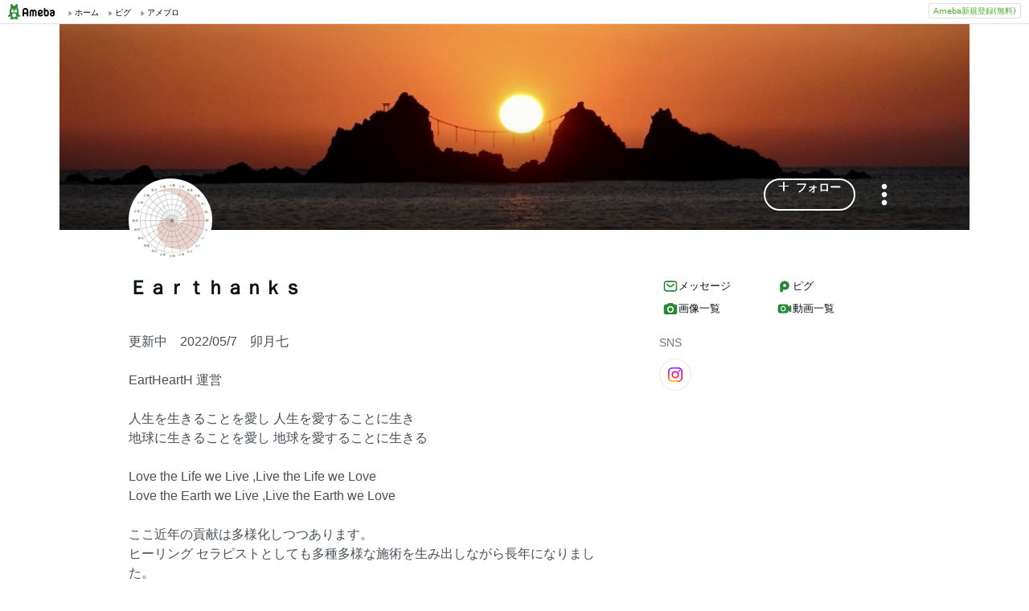

--- FILE ---
content_type: text/html;charset=UTF-8
request_url: https://www.ameba.jp/profile/general/earthanks/
body_size: 15423
content:
<!DOCTYPE html><html lang="ja"><script type="text/javascript">(function (arr) {arr.forEach(function (item) {if (item.hasOwnProperty('remove')) {return;}Object.defineProperty(item, 'remove', {configurable: true,enumerable: true,writable: true,value: function remove() {if (this.parentNode !== null)this.parentNode.removeChild(this);}});});})([Element.prototype, CharacterData.prototype, DocumentType.prototype]);</script><head><meta charset="utf-8"><meta http-equiv="content-language" content="ja" /><meta http-equiv="content-type" content="text/html; charset=UTF-8" /><meta http-equiv="content-style-type" content="text/css" /><meta http-equiv="content-script-type" content="text/javascript" /><title>Ｅａｒｔｈａｎｋｓさんのプロフィールページ</title><meta name="description" content="更新中　2022/05/7　卯月七EartHeartH 運営人生を生きることを愛し 人生を愛することに生き地球に生きることを愛し 地球を愛することに生きるLove the Life we Live ,Live the Life we LoveLove the Earth we Live ,Live the Earth we Loveここ近年の貢献は多様化しつつあります。ヒーリング セラピストとしても多種多様な施術を生み出しながら長年になりました。１０代後半から２０代前半まで社会でバリバリ働き、大きな成果を掴む直前に、未来を見据え、「自分のマスタープランではないと確信」し"><meta name="keywords" content="アメーバ,ameba,コミュニティ,ゲーム,スマホ,アメーバスマホ,ブログ,blog,アメブロ,無料,ピグ,SNS"><link rel="icon" href="https://stat100.ameba.jp/ameba_profile/image/favicon.ico" type="image/x-icon"><link rel="apple-touch-icon-precomposed" href="https://stat100.ameba.jp/ameba_profile/image/apple-touch-icon.png"><meta property="og:title" content="Ｅａｒｔｈａｎｋｓさんのプロフィールページ"><meta property="og:type" content="website"><meta property="og:image" content="https://stat.profile.ameba.jp/profile_images/20210306/22/dc/4j/j/o07990703p_1615036069287_bvnmv.jpg?cat=248"><meta property="og:url" content="https://profile.ameba.jp/ameba/earthanks"><link rel="canonical" href="https://www.ameba.jp/profile/general/earthanks/"><meta name="viewport" content="width=device-width, initial-scale=1.0, maximum-scale=1.0, user-scalable=0" /><link rel="stylesheet" href="https://stat100.ameba.jp/ameba_profile/css/pc/profile.css" /><link rel="stylesheet" href="//stat100.ameba.jp/mypg/cache/css/ameba/hf/common.hf.white.css" /><script type="text/javascript" src="https://stat100.ameba.jp/ameba_profile/js/util.js"></script><script type="text/javascript" src="https://stat100.ameba.jp/ad/dfp/js/dfp.js?20180125"></script></head><body><script type="text/javascript">(function() {function showComplete() {var elem = document.createElement('div');elem.className = 'updated';elem.innerHTML = '	<i class="icon icon--check"></i>' +'プロフィールの更新が完了しました';document.body.appendChild(elem);window.setTimeout(function() {elem.className += ' updated--hide';}, 2000);window.setTimeout(function() {elem.remove();}, 3500);}if (utilJs.cookie.getCookie('editStatus') === 'page') {showComplete();utilJs.cookie.deleteCookie('editStatus');}})();</script><div class="headerPc" id="ambHeader"><div id="ambHeaderLeft"></div><div id="ambHeaderRight"><div class="service"></div><div class="register"><a href="https://auth.user.ameba.jp/signup?utm_medium=ameba&amp;utm_source=profile.ameba.jp&amp;client_id=2898454d9cc906ad54ed0a75ebff86c29b18d45b947391c54852d218a1294b13&amp;callback=https://www.ameba.jp&amp;force_ameba_id=true" class="registerBtn">Ameba新規登録(無料)</a></div></div></div><script type="text/javascript">(function() {var triggerBtn = document.querySelector('.headerPc__profile');if (!triggerBtn) return;var menu = document.querySelector('.headerPc__profileMenu');function clickTriggerBtn() {menu.classList.contains('is-closed')? menu.classList.remove('is-closed'): menu.classList.add('is-closed');}triggerBtn.addEventListener('click', clickTriggerBtn);document.addEventListener('click', (e) => {if (menu.classList.contains('is-closed')) return;if (e.target.closest('.headerPc__profile')) return;if (e.target.closest('.headerPc__profileMenu')) return;menu.classList.add('is-closed');})}());</script><div class="profile-content"><div class="profile-content__container"><section class="profile"><div class="user-header"><div class="user-header__container user-header__container--scroll js--user-header__container"><div class="user-header__banner js--header__banner" style="background-image: url('https://stat.profile.ameba.jp/profile_images/20220508/22/99/4w/j/o16050549h_1652015067466_zmfco.jpg?cpc=1120')" role="img" aria-label="ヘッダー画像"></div><div class="user-header__content"><div class="-table__cell"><div class="-table__inner-table"><div class="user-header__img-container js--user-header_img-container -table__cell"><div class="user-header__img js--user-header__img" style="background-image: url('https://stat.profile.ameba.jp/profile_images/20210306/22/dc/4j/j/o07990703p_1615036069287_bvnmv.jpg?cat=248')" role="img" onerror="this.onerror=null;this.src='https://stat100.ameba.jp/ameba_profile/image/default_profile.png';" aria-label="プロフィール画像"></div></div><span class="user-header__name -table__cell -ellipsis -hidden">Ｅａｒｔｈａｎｋｓ</span></div></div><div class="user-header__btn -table__cell"><a class="link btn btn--link btn--main js--user-header__btn js--mine--click"  href="https://blog.ameba.jp/reader.do?bnm=earthanks" data-track-section_id="function" data-track-service_id='reader' role="button"><span class="btn__text"><i class="icon icon--plus btn__icon"></i>フォロー</span></a></div><div class="spui-DropdownMenu report"><button aria-label="メニュー" class="report__trigger"><svg width="24" height="24" viewBox="0 0 24 24" xmlns="http://www.w3.org/2000/svg" fill="currentColor"><path d="M14.01 6c0-1.1-.9-2-2-2s-2 .9-2 2 .9 2 2 2 2-.9 2-2zm0 12c0-1.1-.9-2-2-2s-2 .9-2 2 .9 2 2 2 2-.9 2-2zm0-6c0-1.1-.9-2-2-2s-2 .9-2 2 .9 2 2 2 2-.9 2-2z"/></svg></button><ul class="spui-DropdownMenu-menu spui-DropdownMenu-menu--textWithIcon spui-DropdownMenu-menu--leftTop report__menu is-closed" role="menu"><li class="spui-DropdownMenu-menuItem" role="menuItem"><a class="spui-DropdownMenu-menuButton report__menuLink" href="https://sso.ameba.jp/signin?callback=https://profile.ameba.jp/ameba/earthanks/"><div class="spui-DropdownMenu-iconContainer"><svg width="24" height="24" viewBox="0 0 24 24" xmlns="http://www.w3.org/2000/svg" fill="currentColor"><path d="M12 11a4.5 4.5 0 1 0-4.5-4.5A4.51 4.51 0 0 0 12 11zm0-7a2.5 2.5 0 1 1 0 5 2.5 2.5 0 0 1 0-5zm1.05 18.2H12a25.901 25.901 0 0 1-6.25-.77 3 3 0 0 1-2-4.08A8.54 8.54 0 0 1 12 12c.936-.005 1.868.12 2.77.37a6.4 6.4 0 0 0-1.93 1.69c-.28 0-.54-.06-.84-.06a6.54 6.54 0 0 0-6.45 4.17 1 1 0 0 0 0 .83.999.999 0 0 0 .66.53c1.852.457 3.752.692 5.66.7a6.46 6.46 0 0 0 1.18 1.97zM18 13a5 5 0 1 0 0 10 5 5 0 0 0 0-10zm0 1.5a3.46 3.46 0 0 1 1.88.56l-4.82 4.82A3.46 3.46 0 0 1 14.5 18a3.5 3.5 0 0 1 3.5-3.5zm0 7a3.46 3.46 0 0 1-1.88-.56l4.82-4.82A3.46 3.46 0 0 1 21.5 18a3.5 3.5 0 0 1-3.5 3.5z"/></svg></div><div class="spui-DropdownMenu-textContainer"><p class="spui-DropdownMenu-title">ブログをブロックする</p></div></a></li><li class="spui-DropdownMenu-menuItem" role="menuItem"><a class="spui-DropdownMenu-menuButton report__menuLink" href="https://cs.ameba.jp/inq/inquiry/vio?serviceName=2&targetAmebaId=earthanks"><div class="spui-DropdownMenu-iconContainer"><svg width="24" height="24" viewBox="0 0 24 24" xmlns="http://www.w3.org/2000/svg" fill="currentColor"><path d="M17.5 3h-11c-2.2 0-4 1.8-4 4v12.3c0 .8.4 1.5 1 1.9.3.2.7.3 1 .3.5 0 1.1-.2 1.5-.6l1.5-1.6c.2-.2.5-.3.7-.3h9.3c2.2 0 4-1.8 4-4V7c0-2.2-1.8-4-4-4zm2 11.9c0 1.1-.9 2-2 2h-10c-.4 0-.8.2-1.1.5l-1.9 2.1V7c0-1.1.9-2 2-2h11c1.1 0 2 .9 2 2v7.9zm-6.3-7.1v3.3c0 .7-.6 1.2-1.2 1.2s-1.2-.6-1.2-1.2V7.8c0-.7.6-1.2 1.2-1.2s1.2.5 1.2 1.2zm0 6.3c0 .7-.6 1.2-1.2 1.2s-1.2-.6-1.2-1.2c0-.7.6-1.2 1.2-1.2s1.2.5 1.2 1.2z"/></svg></div><div class="spui-DropdownMenu-textContainer"><p class="spui-DropdownMenu-title">ブログを報告する</p></div></a></li></ul></div><div class="spui-SnackBar spui-SnackBar--top spui-SnackBar--hidden" id="js-snackBar-for-block"><div class="spui-SnackBar-content spui-SnackBar-content--information"><span class="spui-SnackBar-text report__snackBarText">ブログをブロックしました</span><div class="spui-SnackBar-iconButton spui-SnackBar-iconButton--information"><button class="spui-IconButton spui-IconButton--exSmall spui-IconButton--neutral report__snackBarClose js-hideBtn-for-snackBar"><svg width="24" height="24" viewBox="0 0 24 24" xmlns="http://www.w3.org/2000/svg" fill="currentColor"><path d="M18.72 16.6c.59.59.59 1.54 0 2.12-.29.29-.68.44-1.06.44s-.77-.15-1.06-.44l-4.6-4.6-4.6 4.6c-.29.29-.68.44-1.06.44s-.77-.15-1.06-.44a1.49 1.49 0 0 1 0-2.12l4.6-4.6-4.6-4.6a1.49 1.49 0 0 1 0-2.12c.59-.58 1.54-.59 2.12 0l4.6 4.6 4.6-4.6a1.49 1.49 0 0 1 2.12 0c.58.59.59 1.54 0 2.12l-4.6 4.6 4.6 4.6z"/></svg></button></div></div></div><div class="spui-SnackBar spui-SnackBar--top spui-SnackBar--hidden" id="js-snackBar-for-unblock"><div class="spui-SnackBar-content spui-SnackBar-content--information"><span class="spui-SnackBar-text report__snackBarText">ブログのブロックを解除しました</span><div class="spui-SnackBar-iconButton spui-SnackBar-iconButton--information"><button class="spui-IconButton spui-IconButton--exSmall spui-IconButton--neutral report__snackBarClose js-hideBtn-for-snackBar"><svg width="24" height="24" viewBox="0 0 24 24" xmlns="http://www.w3.org/2000/svg" fill="currentColor"><path d="M18.72 16.6c.59.59.59 1.54 0 2.12-.29.29-.68.44-1.06.44s-.77-.15-1.06-.44l-4.6-4.6-4.6 4.6c-.29.29-.68.44-1.06.44s-.77-.15-1.06-.44a1.49 1.49 0 0 1 0-2.12l4.6-4.6-4.6-4.6a1.49 1.49 0 0 1 0-2.12c.59-.58 1.54-.59 2.12 0l4.6 4.6 4.6-4.6a1.49 1.49 0 0 1 2.12 0c.58.59.59 1.54 0 2.12l-4.6 4.6 4.6 4.6z"/></svg></button></div></div></div><div class="spui-SnackBar spui-SnackBar--top spui-SnackBar--hidden" id="js-snackBar-for-unknown-error"><div class="spui-SnackBar-content spui-SnackBar-content--information"><span class="spui-SnackBar-text report__snackBarText">エラーが発生しました</span><div class="spui-SnackBar-iconButton spui-SnackBar-iconButton--information"><button class="spui-IconButton spui-IconButton--exSmall spui-IconButton--neutral report__snackBarClose js-hideBtn-for-snackBar"><svg width="24" height="24" viewBox="0 0 24 24" xmlns="http://www.w3.org/2000/svg" fill="currentColor"><path d="M18.72 16.6c.59.59.59 1.54 0 2.12-.29.29-.68.44-1.06.44s-.77-.15-1.06-.44l-4.6-4.6-4.6 4.6c-.29.29-.68.44-1.06.44s-.77-.15-1.06-.44a1.49 1.49 0 0 1 0-2.12l4.6-4.6-4.6-4.6a1.49 1.49 0 0 1 0-2.12c.59-.58 1.54-.59 2.12 0l4.6 4.6 4.6-4.6a1.49 1.49 0 0 1 2.12 0c.58.59.59 1.54 0 2.12l-4.6 4.6 4.6 4.6z"/></svg></button></div></div></div><div class="spui-SnackBar spui-SnackBar--top spui-SnackBar--hidden" id="js-snackBar-for-over-limit-error"><div class="spui-SnackBar-content spui-SnackBar-content--information"><span class="spui-SnackBar-text report__snackBarText">追加できるブログ数の上限に達しました。</span><div class="spui-SnackBar-button spui-SnackBar-button--information"><a class="spui-TextLink spui-TextLink--hasIcon report__snackBarLink" href="https://blog.ameba.jp/block"><span class="spui-TextLink-icon report__snackBarLinkIcon"><svg width="24" height="24" viewBox="0 0 24 24" xmlns="http://www.w3.org/2000/svg" fill="currentColor"><path d="M18 3H9.5c-1.65 0-3 1.35-3 3v.5H6c-1.65 0-3 1.35-3 3V18c0 1.65 1.35 3 3 3h8.5c1.65 0 3-1.35 3-3v-.5h.5c1.65 0 3-1.35 3-3V6c0-1.65-1.35-3-3-3zm-2.5 15c0 .55-.45 1-1 1H6c-.55 0-1-.45-1-1V9.5c0-.55.45-1 1-1h.5v6c0 1.65 1.35 3 3 3h6v.5zm3.5-3.5c0 .55-.45 1-1 1H9.5c-.55 0-1-.45-1-1V6c0-.55.45-1 1-1H18c.55 0 1 .45 1 1v8.5zm-1.75-6.25v4.5c0 .55-.45 1-1 1s-1-.45-1-1v-2.59l-3.2 3.2c-.2.2-.45.29-.71.29-.26 0-.51-.1-.71-.29a.996.996 0 0 1 0-1.41l3.2-3.2h-2.59c-.55 0-1-.45-1-1s.45-1 1-1h4.5c.84 0 1.51.67 1.51 1.5z"/></svg></span>設定</a></div><div class="spui-SnackBar-iconButton spui-SnackBar-iconButton--information"><button class="spui-IconButton spui-IconButton--exSmall spui-IconButton--neutral report__snackBarClose js-hideBtn-for-snackBar"><svg width="24" height="24" viewBox="0 0 24 24" xmlns="http://www.w3.org/2000/svg" fill="currentColor"><path d="M18.72 16.6c.59.59.59 1.54 0 2.12-.29.29-.68.44-1.06.44s-.77-.15-1.06-.44l-4.6-4.6-4.6 4.6c-.29.29-.68.44-1.06.44s-.77-.15-1.06-.44a1.49 1.49 0 0 1 0-2.12l4.6-4.6-4.6-4.6a1.49 1.49 0 0 1 0-2.12c.59-.58 1.54-.59 2.12 0l4.6 4.6 4.6-4.6a1.49 1.49 0 0 1 2.12 0c.58.59.59 1.54 0 2.12l-4.6 4.6 4.6 4.6z"/></svg></button></div></div></div><script type="text/javascript">(function() {var blockBtn = document.getElementById('js-block');var unblockBtn = document.getElementById('js-unblock');var localBlockStatus = 'none';var cantBlock = 'true';if (cantBlock === 'true') return;if (localBlockStatus === 'block') {blockBtn.classList.add('is-hidden');} else {unblockBtn.classList.add('is-hidden');}}());(function() {var triggerBtn = document.querySelector('.report .report__trigger');var menu = document.querySelector('.report .report__menu');function clickTriggerBtn() {menu.classList.contains('is-closed')? utilJs.spindleUI.openMenu(menu): utilJs.spindleUI.closeMenu(menu);}triggerBtn.addEventListener('click', clickTriggerBtn);document.addEventListener('click', (e) => {if (menu.classList.contains('is-closed')) return;if (e.target.closest('.report .report__trigger')) return;if (e.target.closest('.report .report__menu')) return;utilJs.spindleUI.closeMenu(menu);})}());(function() {var hideBtns = document.querySelectorAll('.js-hideBtn-for-snackBar');hideBtns.forEach((hideBtn) => {hideBtn.addEventListener('click', clickHideBtn);});function clickHideBtn() {utilJs.spindleUI.hideSnackBar();}}());(function() {var menu = document.querySelector('.report .report__menu');var blockBtn = document.getElementById('js-block');var unblockBtn = document.getElementById('js-unblock');var snackBarForBlock = document.getElementById('js-snackBar-for-block');var snackBarForUnblock = document.getElementById('js-snackBar-for-unblock');var snackBarForUnknownError = document.getElementById('js-snackBar-for-unknown-error');var snackBarForOverLimitError = document.getElementById('js-snackBar-for-over-limit-error');var localBlockStatus = 'none';var token = '';var blockApiEndpoint = 'https://profile.ameba.jp/api/block/earthanks';var json = {status: "block",mine: { request_route: "profile" }};function block() {utilJs.spindleUI.closeMenu(menu);var xhttp = new XMLHttpRequest();xhttp.open(localBlockStatus === 'mute' ? 'PATCH' : 'POST', blockApiEndpoint);xhttp.timeout = 3000;xhttp.withCredentials = true;xhttp.setRequestHeader('content-type', 'application/json');xhttp.setRequestHeader('X-CSRF-TOKEN', token);xhttp.onreadystatechange = function(res) {if (xhttp.readyState !== 4) return;if (xhttp.status !== 200) {utilJs.spindleUI.showSnackBar(snackBarForUnknownError);return;}var data = JSON.parse(res.target.responseText) || {};token = data.token || token;if (!data.success && data.errors) {if (data.errorCode === 'reason.block.over_limit') {utilJs.spindleUI.showSnackBar(snackBarForOverLimitError);return;}utilJs.spindleUI.showSnackBar(snackBarForUnknownError);return;}utilJs.spindleUI.showSnackBar(snackBarForBlock);localBlockStatus = 'block';blockBtn.classList.add('is-hidden');unblockBtn.classList.remove('is-hidden');};xhttp.send(JSON.stringify(json));}function unblock() {utilJs.spindleUI.closeMenu(menu);var xhttp = new XMLHttpRequest();xhttp.open('DELETE', blockApiEndpoint);xhttp.timeout = 3000;xhttp.withCredentials = true;xhttp.setRequestHeader('content-type', 'application/json');xhttp.setRequestHeader('X-CSRF-TOKEN', token);xhttp.onreadystatechange = function(res) {if (xhttp.readyState !== 4) return;if (xhttp.status !== 200) {utilJs.spindleUI.showSnackBar(snackBarForUnknownError);return;}var data = JSON.parse(res.target.responseText) || {};token = data.token || token;if (!data.success && data.errors) {utilJs.spindleUI.showSnackBar(snackBarForUnknownError);return;}utilJs.spindleUI.showSnackBar(snackBarForUnblock);localBlockStatus = 'none';blockBtn.classList.remove('is-hidden');unblockBtn.classList.add('is-hidden');};xhttp.send(JSON.stringify(json));}if (blockBtn) blockBtn.addEventListener('click', block);if (unblockBtn) unblockBtn.addEventListener('click', unblock);}());</script></div></div></div><script type="text/javascript">(function() {var stickyElem = document.getElementsByClassName('js--user-header__container')[0];var btnList = document.getElementsByClassName('js--user-header__btn');var stickyFlag = false;var containerBottomPos;function stickyFunc() {var scrollPosY = document.documentElement.scrollTop || document.body.scrollTop;if (!containerBottomPos) {containerBottomPos = stickyElem.getBoundingClientRect().bottom + scrollPosY;}if (scrollPosY > (containerBottomPos - 56) && !stickyFlag) {stickyFlag = true;stickyElem.className += ' user-header__container--fixed';utilJs.element.removeClass(stickyElem, 'user-header__container--scroll');for (var i = 0; i < btnList.length; i++ ) {var btn = btnList[i];btn.className += ' btn--small';}} else if(scrollPosY < (containerBottomPos - 56) && stickyFlag) {stickyFlag = false;utilJs.element.removeClass(stickyElem, 'user-header__container--fixed');stickyElem.className += ' user-header__container--scroll';for (var i = 0; i < btnList.length; i++ ) {var btn = btnList[i];utilJs.element.removeClass(btn, 'btn--small');}}}window.addEventListener('touchmove', stickyFunc);window.addEventListener('scroll', stickyFunc);}());</script></section><div class="content-container"><div class="content-container__left"><section class="user-info-container"><div class="user-info"><h1 class="user-info__name">Ｅａｒｔｈａｎｋｓ</h1><p class="user-info__intro js--user-info__intro js--mine--view-section" data-track-section_id="profile" data-track-service_id="self_introduction"><noscript>更新中　2022/05/7　卯月七<br><br>EartHeartH 運営<br><br>人生を生きることを愛し 人生を愛することに生き<br>地球に生きることを愛し 地球を愛することに生きる<br><br>Love the Life we Live ,Live the Life we Love<br>Love the Earth we Live ,Live the Earth we Love<br><br>ここ近年の貢献は多様化しつつあります。<br>ヒーリング セラピストとしても多種多様な施術を生み出しながら長年になりました。<br><br>１０代後半から２０代前半まで社会でバリバリ働き、大きな成果を掴む直前に、未来を見据え、「自分のマスタープランではないと確信」し手放し、その後４年間の英国暮らしを経て、帰国後の彷徨える年月の、気づくと失敗人生の危機感の中、ただすきなように生きてきた人生の清算期間を経て、この先は天命に生きますと、内在神と太陽と月と地球、銀河のセントラルサンに人生を捧げる決意をし、祈りと浄化の年月を過ごし、やがて、それまでボランティアでおこなっていたことが、911後のアフガン爆撃を受けて仲間達と東京と広島で開催した大掛かりな平和イベントを企画した翌年2002年からお仕事としてのお声がけをいただき、今日に至ります。<br><br>ご先祖には、とある古代の麻績連であり暦師、古代都市を風水で設計した天体祭祀をも司る某古代民族や、明治初期1971~1974年にアメリカ、イギリス、フランスと滞在した某人物もいます。<br><br>幼少期から神秘的な体験を重ね、渡英直前の日本1991年と英国滞在時の1994年にとあるスピリット存在とのウォークイン（融合）を体験。<br><br>・セッション：内在神を最たる師に、チャネリング、リーディング、カウンセリング、前世や先祖リーディング、個人や企業コンサル、エナジー＆ボディーワーク、オリジナル ヒプノセラピー（前世、先祖、インナーチャイルド、バースビジョン、未来や来世、高次元の覚醒の旅など）、クリスタル ヒーリングやリーディングなど<br><br>・講師・講座：「松果体活性」、「瞑想やセルフチューニング指導」、「エイジングケアの為のエナジー&amp;ボディーワークと栄養学」などの教室やセラピスト育成講座など<br><br>これら全てを、日本のみならず地球上の皆さんと対面やオンラインで行ってきました。<br><br>個人セッションやWSや育成講座などの詳細<br>https://ameblo.jp/earthanks/entry-12461130845.html<br><br>個人輸入で世界中の選りすぐりのクリスタル達も販売しています。<br><br>明瞭なバースビジョンがあり、この時代に、世代を越えて意識的にフォーカスして産まれて来ました。<br>バースビジョンは、受胎前の高次元界、胎内記憶、出生時含めて明瞭にあります。<br><br>また、明治の改暦で欧米の命令で月の暦の太陰暦と共に、江戸期まで国家公務員だった陰陽師も暦師も廃止されましたが、時を越え知らずして暦にも長年精通してきた背景もあり、現在、月の朔望と、古代陰陽師・暦師の秘智の”月の遠近周期”も視覚化した世界史上初のカレンダー「月の遠近カレンダー」のMoon Wave Project 創立メンバーとしても活動。<br>お声がけいただき、全国各地で登壇や講座も対面やオンラインで開催。<br><br>独自のNeoAstrologyリーディイングも行います。<br>生誕時の月の運行の多面的な側面や歳差運動を踏まえた現代の正確な星空模様を元にした占星術的なオリジナルリーディングです。<br><br><br>✨🌕🌔🌓🌒🌑🌘🌗🌖🌕✨<br>MOON WAVE PROJECT <br>http://moon-wave-project.com/<br>https://www.facebook.com/moon.wave.project/<br><br>EartHeartH　代表 武田浩貴<br>amebro http://ameblo.jp/earthanks/<br>instagram　http://instagram.com/lovearthanks<br>instagram https://www.instagram.com/earthearth_crystals<br>note https://note.mu/lovearthanks369（MoonWaveProject仕様）<br>X https://twitter.com/Earthanks</noscript></p><div class="user-info__detail -clearfix"><dl class="user-info__list"><dt class="user-info__term">性別</dt><dd class="user-info__value">男性</dd></dl><dl class="user-info__list"><dt class="user-info__term">血液型</dt><dd class="user-info__value">O</dd></dl><dl class="user-info__list"><dt class="user-info__term">出身地</dt><dd class="user-info__value">北海道</dd></dl><dl class="user-info__list"><dt class="user-info__term">居住地</dt><dd class="user-info__value">東京都</dd></dl><dl class="user-info__list user-info__list--job"><dt class="user-info__term">職業</dt><dd class="user-info__value user-info__value--job"><span class="user-info__sub-value">自営業</span><span class="user-info__sub-value">ヒーリング セラピスト</span></dd></dl></div></div><script type="text/javascript">(function() {var introduction = document.getElementsByClassName('js--user-info__intro')[0];function createHtml(str) {var exp = /(\bhttps?:\/\/[-A-Z0-9+&@#\/%?=~_|!:,.;]*[-A-Z0-9+&@#\/%=~_|])/ig;return str.replace(exp,'<a class="user-info__link js--mine--click" data-track-section_id="profile" data-track-service_id="self_introduction" data-track-content_ids="$1" href="$1" target="_blank">$1</a>');}introduction.innerHTML = createHtml('更新中　2022/05/7　卯月七<br><br>EartHeartH 運営<br><br>人生を生きることを愛し 人生を愛することに生き<br>地球に生きることを愛し 地球を愛することに生きる<br><br>Love the Life we Live ,Live the Life we Love<br>Love the Earth we Live ,Live the Earth we Love<br><br>ここ近年の貢献は多様化しつつあります。<br>ヒーリング セラピストとしても多種多様な施術を生み出しながら長年になりました。<br><br>１０代後半から２０代前半まで社会でバリバリ働き、大きな成果を掴む直前に、未来を見据え、「自分のマスタープランではないと確信」し手放し、その後４年間の英国暮らしを経て、帰国後の彷徨える年月の、気づくと失敗人生の危機感の中、ただすきなように生きてきた人生の清算期間を経て、この先は天命に生きますと、内在神と太陽と月と地球、銀河のセントラルサンに人生を捧げる決意をし、祈りと浄化の年月を過ごし、やがて、それまでボランティアでおこなっていたことが、911後のアフガン爆撃を受けて仲間達と東京と広島で開催した大掛かりな平和イベントを企画した翌年2002年からお仕事としてのお声がけをいただき、今日に至ります。<br><br>ご先祖には、とある古代の麻績連であり暦師、古代都市を風水で設計した天体祭祀をも司る某古代民族や、明治初期1971~1974年にアメリカ、イギリス、フランスと滞在した某人物もいます。<br><br>幼少期から神秘的な体験を重ね、渡英直前の日本1991年と英国滞在時の1994年にとあるスピリット存在とのウォークイン（融合）を体験。<br><br>・セッション：内在神を最たる師に、チャネリング、リーディング、カウンセリング、前世や先祖リーディング、個人や企業コンサル、エナジー＆ボディーワーク、オリジナル ヒプノセラピー（前世、先祖、インナーチャイルド、バースビジョン、未来や来世、高次元の覚醒の旅など）、クリスタル ヒーリングやリーディングなど<br><br>・講師・講座：「松果体活性」、「瞑想やセルフチューニング指導」、「エイジングケアの為のエナジー&amp;ボディーワークと栄養学」などの教室やセラピスト育成講座など<br><br>これら全てを、日本のみならず地球上の皆さんと対面やオンラインで行ってきました。<br><br>個人セッションやWSや育成講座などの詳細<br>https://ameblo.jp/earthanks/entry-12461130845.html<br><br>個人輸入で世界中の選りすぐりのクリスタル達も販売しています。<br><br>明瞭なバースビジョンがあり、この時代に、世代を越えて意識的にフォーカスして産まれて来ました。<br>バースビジョンは、受胎前の高次元界、胎内記憶、出生時含めて明瞭にあります。<br><br>また、明治の改暦で欧米の命令で月の暦の太陰暦と共に、江戸期まで国家公務員だった陰陽師も暦師も廃止されましたが、時を越え知らずして暦にも長年精通してきた背景もあり、現在、月の朔望と、古代陰陽師・暦師の秘智の”月の遠近周期”も視覚化した世界史上初のカレンダー「月の遠近カレンダー」のMoon Wave Project 創立メンバーとしても活動。<br>お声がけいただき、全国各地で登壇や講座も対面やオンラインで開催。<br><br>独自のNeoAstrologyリーディイングも行います。<br>生誕時の月の運行の多面的な側面や歳差運動を踏まえた現代の正確な星空模様を元にした占星術的なオリジナルリーディングです。<br><br><br>✨🌕🌔🌓🌒🌑🌘🌗🌖🌕✨<br>MOON WAVE PROJECT <br>http://moon-wave-project.com/<br>https://www.facebook.com/moon.wave.project/<br><br>EartHeartH　代表 武田浩貴<br>amebro http://ameblo.jp/earthanks/<br>instagram　http://instagram.com/lovearthanks<br>instagram https://www.instagram.com/earthearth_crystals<br>note https://note.mu/lovearthanks369（MoonWaveProject仕様）<br>X https://twitter.com/Earthanks');})();</script></section><section class="blog js--mine--view-section" data-track-section_id="blog" data-track-service_id="title"><div class="section-header -clearfix"><h2 class="section-header__title"><i class="icon icon--blog section-header__icon"></i>最新の記事</h2><div class="section-header__link -ellipsis"><a class="link section-header__link-content js--mine--click" href="https://ameblo.jp/earthanks/" data-track-section_id="blog" data-track-service_id='title'>EartHeartH</a></div></div><div class="blog__container"><ul class="blog__list"><li class="blog-entry list-item js--mine--view-section" data-track-section_id="blog" data-track-service_id="entry" data-track-content_ids="12949063101"><div class="blog-entry__container"><div class="list-item__img--right"><a class="link js--mine--click" href="https://ameblo.jp/earthanks/entry-12949063101.html" data-track-section_id="blog" data-track-service_id="entry_img" data-track-content_ids="12949063101"><img class="blog-entry__img" src="https://stat.ameba.jp/user_images/20251205/12/earthanks/ee/e8/j/o1080096015726726420.jpg?cpd=208" alt="ブログ投稿画像" width="104" height="104"></a></div><div class="blog-entry__main list-item__main"><a class="link blog-entry__title js--mine--click" href="https://ameblo.jp/earthanks/entry-12949063101.html" data-track-section_id="blog" data-track-service_id="entry" data-track-content_ids="12949063101">「MoonWave / 2026年度版お披露目会」12/27 経堂EartHeartH</a><div class="blog-entry__content"><p class="blog-entry__theme">テーマ： Moon Wave</p><div class="blog-entry__sub"><span class="blog-entry__date">2025年12月05日 12時06分</span><div class="blog-counter"><a class="link blog-counter__item js--mine--click" href="https://ameblo.jp/earthanks/entry-12949063101.html" data-track-section_id="blog" data-track-service_id="entry_smile" data-track-content_ids="12949063101"><i class="icon icon--smile"></i>11</a></div></div></div></div></div></li><li class="blog-entry list-item js--mine--view-section" data-track-section_id="blog" data-track-service_id="entry" data-track-content_ids="12948133772"><div class="blog-entry__container"><div class="blog-entry__main list-item__main"><a class="link blog-entry__title js--mine--click" href="https://ameblo.jp/earthanks/entry-12948133772.html" data-track-section_id="blog" data-track-service_id="entry" data-track-content_ids="12948133772">We Are From the Future / Let There Be Light</a><div class="blog-entry__content"><p class="blog-entry__theme">テーマ： ブログ</p><div class="blog-entry__sub"><span class="blog-entry__date">2025年11月26日 22時37分</span><div class="blog-counter"><a class="link blog-counter__item js--mine--click" href="https://ameblo.jp/earthanks/entry-12948133772.html" data-track-section_id="blog" data-track-service_id="entry_smile" data-track-content_ids="12948133772"><i class="icon icon--smile"></i>5</a></div></div></div></div></div></li><li class="blog-entry list-item js--mine--view-section" data-track-section_id="blog" data-track-service_id="entry" data-track-content_ids="12947915183"><div class="blog-entry__container"><div class="list-item__img--right"><a class="link js--mine--click" href="https://ameblo.jp/earthanks/entry-12947915183.html" data-track-section_id="blog" data-track-service_id="entry_img" data-track-content_ids="12947915183"><img class="blog-entry__img" src="https://stat.ameba.jp/user_images/20251124/21/earthanks/f5/f8/j/o1080080315722892034.jpg?cpd=208" alt="ブログ投稿画像" width="104" height="104"></a></div><div class="blog-entry__main list-item__main"><a class="link blog-entry__title js--mine--click" href="https://ameblo.jp/earthanks/entry-12947915183.html" data-track-section_id="blog" data-track-service_id="entry" data-track-content_ids="12947915183">丹田から宇宙∞ハートから宇宙 / ヒプノの生徒さんから丹田についての質問</a><div class="blog-entry__content"><p class="blog-entry__theme">テーマ： セッションの詳細</p><div class="blog-entry__sub"><span class="blog-entry__date">2025年11月24日 21時55分</span><div class="blog-counter"><a class="link blog-counter__item js--mine--click" href="https://ameblo.jp/earthanks/entry-12947915183.html" data-track-section_id="blog" data-track-service_id="entry_smile" data-track-content_ids="12947915183"><i class="icon icon--smile"></i>6</a></div></div></div></div></div></li><li class="blog-entry list-item js--mine--view-section" data-track-section_id="blog" data-track-service_id="entry" data-track-content_ids="12946518572"><div class="blog-entry__container"><div class="list-item__img--right"><a class="link js--mine--click" href="https://ameblo.jp/earthanks/entry-12946518572.html" data-track-section_id="blog" data-track-service_id="entry_img" data-track-content_ids="12946518572"><img class="blog-entry__img" src="https://stat.ameba.jp/user_images/20251117/16/earthanks/7b/9b/j/o1046106215718953172.jpg?cpd=208" alt="ブログ投稿画像" width="104" height="104"></a></div><div class="blog-entry__main list-item__main"><a class="link blog-entry__title js--mine--click" href="https://ameblo.jp/earthanks/entry-12946518572.html" data-track-section_id="blog" data-track-service_id="entry" data-track-content_ids="12946518572">12/21(日)「MoonWave /2026年度版お披露目会」 +個人セッションat真南風</a><div class="blog-entry__content"><p class="blog-entry__theme">テーマ： Moon Wave</p><div class="blog-entry__sub"><span class="blog-entry__date">2025年11月17日 16時52分</span><div class="blog-counter"><a class="link blog-counter__item js--mine--click" href="https://ameblo.jp/earthanks/entry-12946518572.html" data-track-section_id="blog" data-track-service_id="entry_smile" data-track-content_ids="12946518572"><i class="icon icon--smile"></i>5</a></div></div></div></div></div></li><li class="blog-entry list-item js--mine--view-section" data-track-section_id="blog" data-track-service_id="entry" data-track-content_ids="12944600623"><div class="blog-entry__container"><div class="list-item__img--right"><a class="link js--mine--click" href="https://ameblo.jp/earthanks/entry-12944600623.html" data-track-section_id="blog" data-track-service_id="entry_img" data-track-content_ids="12944600623"><img class="blog-entry__img" src="https://stat.ameba.jp/user_images/20251110/23/earthanks/a0/d1/j/o0480067915713609453.jpg?cpd=208" alt="ブログ投稿画像" width="104" height="104"></a></div><div class="blog-entry__main list-item__main"><a class="link blog-entry__title js--mine--click" href="https://ameblo.jp/earthanks/entry-12944600623.html" data-track-section_id="blog" data-track-service_id="entry" data-track-content_ids="12944600623">【11／30　uzuRela体験会（馬橋＆経堂＆仙台 　同時開催）】</a><div class="blog-entry__content"><p class="blog-entry__theme">テーマ： イベント告知</p><div class="blog-entry__sub"><span class="blog-entry__date">2025年11月10日 23時14分</span><div class="blog-counter"><a class="link blog-counter__item js--mine--click" href="https://ameblo.jp/earthanks/entry-12944600623.html" data-track-section_id="blog" data-track-service_id="entry_smile" data-track-content_ids="12944600623"><i class="icon icon--smile"></i>14</a></div></div></div></div></div></li>		</ul></div></section><section class="section"><div class="section__header"><h2><svg xmlns="http://www.w3.org/2000/svg" width="24" height="24" viewBox="0 0 24 24" fill="currentColor"><path d="M12.27 12a2.5 2.5 0 0 1-5 0 2.5 2.5 0 0 1 5 0Zm9.74-4.23v8.46c0 .83-.96 1.3-1.62.79l-2.89-2.27v.75c0 1.66-1.34 3-3 3H5c-1.66 0-3-1.34-3-3v-7c0-1.66 1.34-3 3-3h9.5c1.66 0 3 1.34 3 3v.75l2.89-2.27c.65-.51 1.62-.05 1.62.79ZM13.77 12c0-2.21-1.79-4-4-4s-4 1.79-4 4 1.79 4 4 4 4-1.79 4-4Z"/></svg>動画一覧</h2><a href="https://ameblo.jp/earthanks/videolist.html"class="js--mine--view-section js--mine--click"data-track-section_id="video-list-link">動画一覧へ<svg xmlns="http://www.w3.org/2000/svg" width="24" height="24" viewBox="0 0 24 24" fill="currentColor"><path d="M9.41 21.5c-.38 0-.77-.15-1.06-.44a1.49 1.49 0 0 1 0-2.12L15.29 12 8.35 5.06a1.49 1.49 0 0 1 0-2.12c.59-.58 1.54-.59 2.12 0l7.29 7.29c.97.97.97 2.56 0 3.54l-7.29 7.29c-.29.29-.67.44-1.06.44Z"/></svg></a></div><ul class="thumbnail-list"><li class="thumbnail-list__item"><a href="https://ameblo.jp/earthanks/video-12939822235.html?vnm=1"class="js--mine--view-section js--mine--click"data-track-section_id="video-list-item"data-track-entry_id="12939822235"data-track-content_id="1"data-track-order_id="0"><img src="https://static.blog-video.jp/output/hls/MCeJErwbfJrf1EqQGEjUEAjq2s/thumbnail/MCeJErwbfJrf1EqQGEjUEAjq2s-thumbnail-00001.png" alt="レモン彗星と長月朔・新月のナトリウムビームの記事動画" width="200" height="200"><div class="thumbnail-list__play"><svg xmlns="http://www.w3.org/2000/svg" width="24" height="24" viewBox="0 0 24 24" fill="currentColor"><path fill-rule="evenodd" d="M20.54 11.15 7.71 3.17c-.66-.41-1.53.07-1.53.85v15.96c0 .78.86 1.26 1.53.85l12.82-7.98c.63-.39.63-1.31.01-1.7Z" clip-rule="evenodd"/></svg></div></a></li><li class="thumbnail-list__item"><a href="https://ameblo.jp/earthanks/video-12920468642.html?vnm=1"class="js--mine--view-section js--mine--click"data-track-section_id="video-list-item"data-track-entry_id="12920468642"data-track-content_id="1"data-track-order_id="1"><img src="https://static.blog-video.jp/output/hls/MC7TIyaRDkwl1ZwwFAlpZgfRji/thumbnail/MC7TIyaRDkwl1ZwwFAlpZgfRji-thumbnail-00001.png" alt="7月の地球の自転速度史上最速と増えるめまいや耳鳴りの記事動画" width="200" height="200"><div class="thumbnail-list__play"><svg xmlns="http://www.w3.org/2000/svg" width="24" height="24" viewBox="0 0 24 24" fill="currentColor"><path fill-rule="evenodd" d="M20.54 11.15 7.71 3.17c-.66-.41-1.53.07-1.53.85v15.96c0 .78.86 1.26 1.53.85l12.82-7.98c.63-.39.63-1.31.01-1.7Z" clip-rule="evenodd"/></svg></div></a></li><li class="thumbnail-list__item"><a href="https://ameblo.jp/earthanks/video-12898255220.html?vnm=1"class="js--mine--view-section js--mine--click"data-track-section_id="video-list-item"data-track-entry_id="12898255220"data-track-content_id="1"data-track-order_id="2"><img src="https://static.blog-video.jp/output/hls/MCN8LrCJvqoXLGm1rtGcFD9LtA/thumbnail/MCN8LrCJvqoXLGm1rtGcFD9LtA-thumbnail-00001.png" alt="スーパーニュームーンの卯月朔4/28 ♾️新月毎の地球に照射されるナトリウムビームの記事動画" width="200" height="200"><div class="thumbnail-list__play"><svg xmlns="http://www.w3.org/2000/svg" width="24" height="24" viewBox="0 0 24 24" fill="currentColor"><path fill-rule="evenodd" d="M20.54 11.15 7.71 3.17c-.66-.41-1.53.07-1.53.85v15.96c0 .78.86 1.26 1.53.85l12.82-7.98c.63-.39.63-1.31.01-1.7Z" clip-rule="evenodd"/></svg></div></a></li><li class="thumbnail-list__item"><a href="https://ameblo.jp/earthanks/video-12892097057.html?vnm=1"class="js--mine--view-section js--mine--click"data-track-section_id="video-list-item"data-track-entry_id="12892097057"data-track-content_id="1"data-track-order_id="3"><img src="https://static.blog-video.jp/output/hls/MCZhqbllhjVEAS2ls1nbdSTBM7/thumbnail/MCZhqbllhjVEAS2ls1nbdSTBM7-thumbnail-00001.png" alt="「ライトランゲージ ヒーリング＆アクティベーション」オーストラリアのYukiyoさんを招いての記事動画" width="200" height="200"><div class="thumbnail-list__play"><svg xmlns="http://www.w3.org/2000/svg" width="24" height="24" viewBox="0 0 24 24" fill="currentColor"><path fill-rule="evenodd" d="M20.54 11.15 7.71 3.17c-.66-.41-1.53.07-1.53.85v15.96c0 .78.86 1.26 1.53.85l12.82-7.98c.63-.39.63-1.31.01-1.7Z" clip-rule="evenodd"/></svg></div></a></li><li class="thumbnail-list__item"><a href="https://ameblo.jp/earthanks/video-12879525242.html?vnm=1"class="js--mine--view-section js--mine--click"data-track-section_id="video-list-item"data-track-entry_id="12879525242"data-track-content_id="1"data-track-order_id="4"><img src="https://static.blog-video.jp/output/hls/MCl6cg7vJNpmAmQzvRFml7vJDs/thumbnail/MCl6cg7vJNpmAmQzvRFml7vJDs-thumbnail-00001.png" alt="冬至前日♾️古代日本・渦巻き・ボルテックス⭐︎天体祭祀の記事動画" width="200" height="200"><div class="thumbnail-list__play"><svg xmlns="http://www.w3.org/2000/svg" width="24" height="24" viewBox="0 0 24 24" fill="currentColor"><path fill-rule="evenodd" d="M20.54 11.15 7.71 3.17c-.66-.41-1.53.07-1.53.85v15.96c0 .78.86 1.26 1.53.85l12.82-7.98c.63-.39.63-1.31.01-1.7Z" clip-rule="evenodd"/></svg></div></a></li><li class="thumbnail-list__item"><a href="https://ameblo.jp/earthanks/video-12871347448.html?vnm=1"class="js--mine--view-section js--mine--click"data-track-section_id="video-list-item"data-track-entry_id="12871347448"data-track-content_id="1"data-track-order_id="5"><img src="https://static.blog-video.jp/output/hls/MCI4CqQp8T2knTDHcVyD7WBSsL/thumbnail/MCI4CqQp8T2knTDHcVyD7WBSsL-thumbnail-00001.png" alt="11/3(日)【おとほぎWaNoWa &amp; ことほぎトーキングサークル 】文化の日にの記事動画" width="200" height="200"><div class="thumbnail-list__play"><svg xmlns="http://www.w3.org/2000/svg" width="24" height="24" viewBox="0 0 24 24" fill="currentColor"><path fill-rule="evenodd" d="M20.54 11.15 7.71 3.17c-.66-.41-1.53.07-1.53.85v15.96c0 .78.86 1.26 1.53.85l12.82-7.98c.63-.39.63-1.31.01-1.7Z" clip-rule="evenodd"/></svg></div></a></li><li class="thumbnail-list__item"><a href="https://ameblo.jp/earthanks/video-12871347448.html?vnm=2"class="js--mine--view-section js--mine--click"data-track-section_id="video-list-item"data-track-entry_id="12871347448"data-track-content_id="2"data-track-order_id="6"><img src="https://static.blog-video.jp/output/hls/MCauQIeLxqda6t2DGy5qXvbySc/thumbnail/MCauQIeLxqda6t2DGy5qXvbySc-thumbnail-00001.png" alt="11/3(日)【おとほぎWaNoWa &amp; ことほぎトーキングサークル 】文化の日にの記事動画" width="200" height="200"><div class="thumbnail-list__play"><svg xmlns="http://www.w3.org/2000/svg" width="24" height="24" viewBox="0 0 24 24" fill="currentColor"><path fill-rule="evenodd" d="M20.54 11.15 7.71 3.17c-.66-.41-1.53.07-1.53.85v15.96c0 .78.86 1.26 1.53.85l12.82-7.98c.63-.39.63-1.31.01-1.7Z" clip-rule="evenodd"/></svg></div></a></li><li class="thumbnail-list__item"><a href="https://ameblo.jp/earthanks/video-12870988569.html?vnm=1"class="js--mine--view-section js--mine--click"data-track-section_id="video-list-item"data-track-entry_id="12870988569"data-track-content_id="1"data-track-order_id="7"><img src="https://static.blog-video.jp/output/hls/MCOubbbUfGEiOkY7JXnXAF8poM/thumbnail/MCOubbbUfGEiOkY7JXnXAF8poM-thumbnail-00001.png" alt="【秋分ウェルネスDAYリトリート】ありがとうございました。の記事動画" width="200" height="200"><div class="thumbnail-list__play"><svg xmlns="http://www.w3.org/2000/svg" width="24" height="24" viewBox="0 0 24 24" fill="currentColor"><path fill-rule="evenodd" d="M20.54 11.15 7.71 3.17c-.66-.41-1.53.07-1.53.85v15.96c0 .78.86 1.26 1.53.85l12.82-7.98c.63-.39.63-1.31.01-1.7Z" clip-rule="evenodd"/></svg></div></a></li><li class="thumbnail-list__item"><a href="https://ameblo.jp/earthanks/video-12870988569.html?vnm=2"class="js--mine--view-section js--mine--click"data-track-section_id="video-list-item"data-track-entry_id="12870988569"data-track-content_id="2"data-track-order_id="8"><img src="https://static.blog-video.jp/output/hls/MCmpTDtW28I70TB5G5Es8NJL12/thumbnail/MCmpTDtW28I70TB5G5Es8NJL12-thumbnail-00001.png" alt="【秋分ウェルネスDAYリトリート】ありがとうございました。の記事動画" width="200" height="200"><div class="thumbnail-list__play"><svg xmlns="http://www.w3.org/2000/svg" width="24" height="24" viewBox="0 0 24 24" fill="currentColor"><path fill-rule="evenodd" d="M20.54 11.15 7.71 3.17c-.66-.41-1.53.07-1.53.85v15.96c0 .78.86 1.26 1.53.85l12.82-7.98c.63-.39.63-1.31.01-1.7Z" clip-rule="evenodd"/></svg></div></a></li></ul></section><section class="section"><div class="section__header"><h2><svg xmlns="http://www.w3.org/2000/svg" width="24" height="24" viewBox="0 0 24 24" fill="currentColor"><path d="M19 5.5h-2.14L16 4.33c-.38-.51-.97-.81-1.61-.81H9.62A2 2 0 0 0 8 4.34L7.16 5.5H5c-1.66 0-3 1.34-3 3v8.99c0 1.66 1.34 3 3 3h14c1.66 0 3-1.34 3-3V8.5c0-1.66-1.34-3-3-3Zm-7 12.49c-2.76 0-5-2.24-5-5s2.24-5 5-5 5 2.24 5 5-2.24 5-5 5Zm3-5c0 1.66-1.34 3-3 3s-3-1.34-3-3 1.34-3 3-3 3 1.34 3 3Z"/></svg>画像一覧</h2><a href="https://ameblo.jp/earthanks/imagelist.html"class="js--mine--view-section js--mine--click"data-track-section_id="image-list-link">画像一覧へ<svg xmlns="http://www.w3.org/2000/svg" width="24" height="24" viewBox="0 0 24 24" fill="currentColor"><path d="M9.41 21.5c-.38 0-.77-.15-1.06-.44a1.49 1.49 0 0 1 0-2.12L15.29 12 8.35 5.06a1.49 1.49 0 0 1 0-2.12c.59-.58 1.54-.59 2.12 0l7.29 7.29c.97.97.97 2.56 0 3.54l-7.29 7.29c-.29.29-.67.44-1.06.44Z"/></svg></a></div><ul class="thumbnail-list"><li class="thumbnail-list__item"><a href="https://ameblo.jp/earthanks/image-12949063101-15726726420.html"class="js--mine--view-section js--mine--click"data-track-section_id="image-list-item"data-track-entry_id="12949063101"data-track-content_id="15726726420"data-track-order_id="0"><img src="https://stat.ameba.jp/user_images/20251205/12/earthanks/ee/e8/j/o1080096015726726420.jpg" alt="「MoonWave / 2026年度版お披露目会」12/27 経堂EartHeartHの記事画像" width="200" height="200"></a></li><li class="thumbnail-list__item"><a href="https://ameblo.jp/earthanks/image-12949063101-15726726423.html"class="js--mine--view-section js--mine--click"data-track-section_id="image-list-item"data-track-entry_id="12949063101"data-track-content_id="15726726423"data-track-order_id="1"><img src="https://stat.ameba.jp/user_images/20251205/12/earthanks/68/dd/j/o1080081015726726423.jpg" alt="「MoonWave / 2026年度版お披露目会」12/27 経堂EartHeartHの記事画像" width="200" height="200"></a></li><li class="thumbnail-list__item"><a href="https://ameblo.jp/earthanks/image-12949063101-15726726428.html"class="js--mine--view-section js--mine--click"data-track-section_id="image-list-item"data-track-entry_id="12949063101"data-track-content_id="15726726428"data-track-order_id="2"><img src="https://stat.ameba.jp/user_images/20251205/12/earthanks/8d/87/j/o1080091915726726428.jpg" alt="「MoonWave / 2026年度版お披露目会」12/27 経堂EartHeartHの記事画像" width="200" height="200"></a></li><li class="thumbnail-list__item"><a href="https://ameblo.jp/earthanks/image-12949063101-15726726431.html"class="js--mine--view-section js--mine--click"data-track-section_id="image-list-item"data-track-entry_id="12949063101"data-track-content_id="15726726431"data-track-order_id="3"><img src="https://stat.ameba.jp/user_images/20251205/12/earthanks/bb/73/j/o1080089915726726431.jpg" alt="「MoonWave / 2026年度版お披露目会」12/27 経堂EartHeartHの記事画像" width="200" height="200"></a></li><li class="thumbnail-list__item"><a href="https://ameblo.jp/earthanks/image-12949063101-15726726432.html"class="js--mine--view-section js--mine--click"data-track-section_id="image-list-item"data-track-entry_id="12949063101"data-track-content_id="15726726432"data-track-order_id="4"><img src="https://stat.ameba.jp/user_images/20251205/12/earthanks/c0/fe/j/o0820031315726726432.jpg" alt="「MoonWave / 2026年度版お披露目会」12/27 経堂EartHeartHの記事画像" width="200" height="200"></a></li><li class="thumbnail-list__item"><a href="https://ameblo.jp/earthanks/image-12947915183-15722892034.html"class="js--mine--view-section js--mine--click"data-track-section_id="image-list-item"data-track-entry_id="12947915183"data-track-content_id="15722892034"data-track-order_id="5"><img src="https://stat.ameba.jp/user_images/20251124/21/earthanks/f5/f8/j/o1080080315722892034.jpg" alt="丹田から宇宙∞ハートから宇宙 / ヒプノの生徒さんから丹田についての質問の記事画像" width="200" height="200"></a></li><li class="thumbnail-list__item"><a href="https://ameblo.jp/earthanks/image-12946518572-15718953172.html"class="js--mine--view-section js--mine--click"data-track-section_id="image-list-item"data-track-entry_id="12946518572"data-track-content_id="15718953172"data-track-order_id="6"><img src="https://stat.ameba.jp/user_images/20251117/16/earthanks/7b/9b/j/o1046106215718953172.jpg" alt="12/21(日)「MoonWave /2026年度版お披露目会」 +個人セッションat真南風の記事画像" width="200" height="200"></a></li><li class="thumbnail-list__item"><a href="https://ameblo.jp/earthanks/image-12946518572-15718953183.html"class="js--mine--view-section js--mine--click"data-track-section_id="image-list-item"data-track-entry_id="12946518572"data-track-content_id="15718953183"data-track-order_id="7"><img src="https://stat.ameba.jp/user_images/20251117/16/earthanks/49/4b/j/o1080091915718953183.jpg" alt="12/21(日)「MoonWave /2026年度版お披露目会」 +個人セッションat真南風の記事画像" width="200" height="200"></a></li><li class="thumbnail-list__item"><a href="https://ameblo.jp/earthanks/image-12946518572-15718953194.html"class="js--mine--view-section js--mine--click"data-track-section_id="image-list-item"data-track-entry_id="12946518572"data-track-content_id="15718953194"data-track-order_id="8"><img src="https://stat.ameba.jp/user_images/20251117/16/earthanks/44/f0/j/o1052146915718953194.jpg" alt="12/21(日)「MoonWave /2026年度版お披露目会」 +個人セッションat真南風の記事画像" width="200" height="200"></a></li></ul></section></div><div class="content-container__right"><section class="user-connetion-container"><div class="connection"><ul class="connection__list"><li class="connection__item"><a class="connection__link js--mine--view-section js--mine--click" data-track-section_id="service" data-track-service_id="message" href="https://msg.ameba.jp/pub/send/index?toAmebaId=earthanks" rel="nofollow"><svg xmlns="http://www.w3.org/2000/svg" width="24" height="24" viewBox="0 0 24 24" fill="currentColor"><path d="M12 13.6c-.9 0-1.7-.3-2.5-.9l-3.2-2.5c-.4-.3-.5-1-.2-1.4.3-.4 1-.5 1.4-.2l3.2 2.5c.7.6 1.7.6 2.5 0l3.2-2.5c.4-.3 1.1-.3 1.4.2.3.4.3 1.1-.2 1.4l-3.2 2.5c-.7.6-1.5.9-2.4.9ZM22 16V8c0-2.2-1.8-4-4-4H6C3.8 4 2 5.8 2 8v8c0 2.2 1.8 4 4 4h12c2.2 0 4-1.8 4-4ZM18 6c1.1 0 2 .9 2 2v8c0 1.1-.9 2-2 2H6c-1.1 0-2-.9-2-2V8c0-1.1.9-2 2-2h12Z"/></svg>メッセージ</a></li><li class="connection__item"><a class="connection__link js--mine--view-section js--mine--click" data-track-section_id="service" data-track-service_id="pigg" href="https://s.pigg.ameba.jp/goto_room/earthanks/ameba_id" rel="nofollow"><svg xmlns="http://www.w3.org/2000/svg" width="24" height="24" viewBox="0 0 24 24" fill="currentColor"><path fill-rule="evenodd" d="M11.99 4.2c-3.65 0-6.65 2.69-6.95 6.09-.02.12-.03 2.06-.03 2.19v6.2c0 1.28 1.04 2.32 2.32 2.32 1.28 0 2.32-1.04 2.32-2.32v-1.61c.73.25 1.51.39 2.33.39 4.22 0 6.99-2.96 6.99-6.61.01-3.66-3.12-6.65-6.98-6.65ZM12 13c-1.23 0-2.27-.98-2.27-2.14 0-1.18 1.04-2.18 2.27-2.18 1.22 0 2.28 1.02 2.28 2.18 0 1.16-1.05 2.14-2.28 2.14Z" clip-rule="evenodd"/></svg>ピグ</a></li><li class="connection__item"><a class="connection__link js--mine--view-section js--mine--click" data-track-section_id="service" data-track-service_id="photo" href="https://ameblo.jp/earthanks/imagelist.html" rel="nofollow"><svg xmlns="http://www.w3.org/2000/svg" width="24" height="24" viewBox="0 0 24 24" fill="currentColor"><path d="M19 5.5h-2.14L16 4.33c-.38-.51-.97-.81-1.61-.81H9.62A2 2 0 0 0 8 4.34L7.16 5.5H5c-1.66 0-3 1.34-3 3v8.99c0 1.66 1.34 3 3 3h14c1.66 0 3-1.34 3-3V8.5c0-1.66-1.34-3-3-3Zm-7 12.49c-2.76 0-5-2.24-5-5s2.24-5 5-5 5 2.24 5 5-2.24 5-5 5Zm3-5c0 1.66-1.34 3-3 3s-3-1.34-3-3 1.34-3 3-3 3 1.34 3 3Z"/></svg>画像一覧</a></li><li class="connection__item"><a class="connection__link js--mine--view-section js--mine--click" data-track-section_id="service" data-track-service_id="video" href="https://ameblo.jp/earthanks/videolist.html" rel="nofollow"><svg xmlns="http://www.w3.org/2000/svg" width="24" height="24" viewBox="0 0 24 24" fill="currentColor"><path d="M12.27 12a2.5 2.5 0 0 1-5 0 2.5 2.5 0 0 1 5 0Zm9.74-4.23v8.46c0 .83-.96 1.3-1.62.79l-2.89-2.27v.75c0 1.66-1.34 3-3 3H5c-1.66 0-3-1.34-3-3v-7c0-1.66 1.34-3 3-3h9.5c1.66 0 3 1.34 3 3v.75l2.89-2.27c.65-.51 1.62-.05 1.62.79ZM13.77 12c0-2.21-1.79-4-4-4s-4 1.79-4 4 1.79 4 4 4 4-1.79 4-4Z"/></svg>動画一覧</a></li></ul></div><div class="sns"><h3 class="sns__header">SNS</h3><ul class="sns__list"><li class="sns__item js--mine--view-section" data-track-section_id="sns" data-track-service_id="instagram"><a class="link sns__link js--mine--click" href="https://www.instagram.com/lovearthanks" data-track-section_id="sns" data-track-service_id="instagram" aria-label="Instagram" target="_blank"><img class="sns__icon" alt="" src="https://stat100.ameba.jp/ameba_profile/image/instagram_icon.png" /><span class="sns__label">Instagram</span></a></li></ul></div></section><section class="ad"><div class="profile__google-ad"><div class="gpt-frame" id="div-gpt-ad-1341245498902-0" name="/7765/PremiumPanel_Profile"><script>Amb.dfp.setFrameHere();</script></div></div></section><section class="blog-ranking"><div class="section-header -clearfix"><h2 class="section-header__title"><i class="icon icon--ranking section-header__icon"></i>ブログランキング</h2></div><div class="blog-ranking__container"><dl class="blog-ranking__item blog-ranking__item--genre -clearfix js--mine--view-section" data-track-section_id="blog_ranking" data-track-service_id="genre_ranking"><dt class="blog-ranking__info"><a class="link blog-ranking__title js--mine--click" href="https://blogger.ameba.jp/genres/t_spiritual/blogs/ranking" data-track-section_id="blog_ranking" data-track-service_id="genre_ranking" data-track-content_ids="t_spiritual">公式ジャンルランキング</a><p class="blog-ranking__subtitle">占い・スピリチュアル</p></dt><dd class="blog-ranking__rank"><strong class="blog-ranking__text--strong">2,201</strong>位<i class="icon icon--ranking-up"></i></dd></dl><dl class="blog-ranking__item -clearfix js--mine--view-section" data-track-section_id="blog_ranking" data-track-service_id="all_ranking"><dt class="blog-ranking__info"><a class="link blog-ranking__title js--mine--click" href="https://blogger.ameba.jp/ranking/daily" data-track-section_id="blog_ranking" data-track-service_id="all_ranking">全体ブログランキング</a></dt><dd class="blog-ranking__rank"><span class="blog-ranking__text--large">100,566</span>位<i class="icon icon--ranking-up"></i></dd></dl></div></section><section class="amember-request js--mine--view-section" data-track-section_id="amember" data-track-service_id="request"><h2 class="amember-request__header"><i class="icon icon--amember"></i>アメンバー</h2><div class="amember-request__content"><p class="amember-request__info">アメンバーになると、<br>アメンバー記事が読めるようになります</p><div class="amember-request__btn"><a class="link btn btn--link js--mine--click"  href="https://amember.ameba.jp/amemberRequest.do?oAid=earthanks" data-track-section_id="amember" data-track-service_id='request' role="button"><span class="btn__text">アメンバー申請</span></a></div></div></section></div></div></div></div><div class="big-footer"><div class="big-footer-article js--big-footer-article"><h2 class="big-footer-article__title">Ameba人気の記事</h2><div class="big-footer-article__container"><section class="big-footer-topics"><h3 class="big-footer-topics__title">Amebaトピックス</h3><div class="big-footer-topics__content"><ul class="big-footer-topics__list js--big-footer-topics__list"></ul><div class="big-footer-topics__google-ad"><p class="big-footer-topics__google-ad-title">PR</p><div class="gpt-frame" id="div-gpt-ad-1341245498900-0" name="/7765/bigfooterpanel_profile"><script>Amb.dfp.setFrameHere();</script></div></div></div></section></div><a href="https://ameblo.jp" class="link big-footer-article__link">アメブロトップへ</a></div><div class="big-footer-register"><div class="big-footer-register__item"><div class="big-footer-register__item-container"><h2 class="big-footer-register__title"><i class="icon icon--blog"></i>ブログをはじめる</h2><div class="big-footer-register__content"><div class="big-footer-register__description">たくさんの芸能人・有名人が<br>書いているAmebaブログを<br>無料で簡単に始めることができます。</div><div class="big-footer-register__btn"><a class="link btn btn--link btn btn--small big-footer-register__btn-link big-footer-register__btn-link--blog js--mine--click"  href="https://auth.user.ameba.jp/signup?utm_medium=ameba&amp;utm_source=profile.ameba.jp&amp;client_id=2898454d9cc906ad54ed0a75ebff86c29b18d45b947391c54852d218a1294b13&amp;callback=https://www.ameba.jp" data-track-section_id="register-general"  role="button"><span class="btn__text">はじめる</span></a></div><div class="big-footer-register__see-more"><a class="link link--inline big-footer-register__see-more-link" href="https://blog.ameba.jp/import">他ブログからお引っ越しはこちら</a></div></div></div></div><div class="big-footer-register__item"><div class="big-footer-register__item-container"><h2 class="big-footer-register__title"><i class="icon icon--popular"></i>公式トップブロガーへ応募</h2><div class="big-footer-register__content"><div class="big-footer-register__description">たくさんの芸能人・有名人が<br>書いているAmebaブログを<br>無料で簡単に始めることができます。</div><div class="big-footer-register__btn"><a class="link btn btn--link btn btn--small big-footer-register__btn-link big-footer-register__btn-link--popular js--mine--click"  href="https://ameblo.jp/officialpress/entry-12147471110.html" data-track-section_id="register-general"  role="button"><span class="btn__text">詳しく見る</span></a></div></div></div></div><div class="big-footer-register__item"><div class="big-footer-register__item-container"><h2 class="big-footer-register__title"><i class="icon icon--official"></i>芸能人・有名人ブログを開設</h2><div class="big-footer-register__content"><div class="big-footer-register__description">たくさんの芸能人・有名人が<br>書いているAmebaブログを<br>無料で簡単に始めることができます。</div><div class="big-footer-register__btn"><a class="link btn btn--link btn btn--small big-footer-register__btn-link big-footer-register__btn-link--official js--mine--click"  href="https://official.ameba.jp/registtop.form" data-track-section_id="register-general"  role="button"><span class="btn__text">申し込む</span></a></div></div></div></div></div></div><script type="text/javascript">var footerSize = 9;var adcrossApi = 'https://ad.pr.ameba.jp/tpc/list/thoex?v=3&device=pc&limit=' + footerSize + '&media=photo&s=true';function removeTopics() {var footerTopics = document.getElementsByClassName('js--big-footer-article')[0];document.getElementsByClassName('big-footer')[0].removeChild(footerTopics);}function updateTopics(data) {var topics = data.topics || [];if (topics.length < footerSize) {removeTopics();return;}var meas_domain = data.meas_domain;var topicsContainer = document.getElementsByClassName('js--big-footer-topics__list')[0];for (var i = 0; i < topics.length; i++) {var item = topics[i];item.click_url = 'https://' + meas_domain + '/tpc/meas/rd?v=3&hash=' + item.hash;var meas = item.meas || {};item.populality = meas.populality || '';topicsContainer.appendChild(createEntry(item));}}function createEntry(item) {var tag = '';if (item.populality && item.populality === 'hpop') {tag = '<span class="big-footer-entry__tag">大人気</span>';} else if (item.populality && item.populality === 'pop') {tag = '<span class="big-footer-entry__tag">人気</span>';} else if (item.populality && item.populality === 'hot') {tag = '<span class="big-footer-entry__tag">ホット</span>';}var elem = document.createElement('li');elem.className = 'big-footer-entry';elem.innerHTML = '<a class="link" href="' + item.click_url + '">' +'<div class="big-footer-entry__img-container">' +'<img class="big-footer-entry__img" src="' + item.img_url + '?size=64&option=crop" alt="トピックス画像" style="height: 64px; width: 64px;" />' +'</div>' +'<div class="big-footer-entry__content">' +'<p class="big-footer-entry__title"></p>' +tag +'</div>' +'</a>';var titleElement = elem.getElementsByClassName('big-footer-entry__title')[0];var titleNode = document.createTextNode(item.title);titleElement.appendChild(titleNode);return elem;}var xhttp = new XMLHttpRequest();xhttp.open('GET', adcrossApi);xhttp.timeout = 3000;xhttp.onreadystatechange = function(res) {if (xhttp.readyState === 4 && xhttp.status === 200) {try {var data = JSON.parse(res.target.responseText) || {};updateTopics(data);} catch (e) {removeTopics();}} else if (xhttp.readyState === 4) {removeTopics();}};xhttp.send();</script><div id="ambFooter"></div><script type="text/javascript">utilJs.user.ameba = 'earthanks';utilJs.user.amebame = '';</script><script>(function(e,n,t,a,s,c,r){e.AmebaMineObject=s,e[s]=e[s]||function(){(e[s].q=e[s].q||[]).push(arguments)},c=n.createElement(t),c.async=1,c.src=a,r=n.getElementsByTagName(t)[0],r.parentNode.insertBefore(c,r)})(window, document, 'script', 'https://ln.ameba.jp/fuse.js', 'fuse');(function() {var params = {version: '1-36-0',action_type: 'view',page_id: 'profile'};params.blogger_ameba_id = '\"' + 'earthanks' + '\"';fuse('create', 'zIUPyzPo', 'v2');fuse('send', params);})();(function() {function sectionView(elem) {var params = {version: '1-23-0',action_type: 'view_section',page_id: 'profile'};params.blogger_ameba_id = '\"' + 'earthanks' + '\"';var dataObj = utilJs.element.getTrackAttribute(elem);for (var key in dataObj) {if (key === 'content_ids') {var idsString = dataObj[key].replace(',', '\",\"');idsString = '\[\"' + idsString + '\"\]';params[key] = idsString;} else {params[key] = dataObj[key];}}fuse('create', 'zIUPyzPo', 'v2');fuse('send', params);}var viewElements = document.getElementsByClassName('js--mine--view-section');for (var i = 0, len = viewElements.length; i < len; i++) {sectionView(viewElements[i]);}})();(function() {function clickEvent(elem) {return function () {var params = {version: '1-22-0',action_type: 'tap',page_id: 'profile'};params.blogger_ameba_id = '\"' + 'earthanks' + '\"';var dataObj = utilJs.element.getTrackAttribute(elem);for (var key in dataObj) {if (key == 'content_ids') {var idsString = dataObj[key].replace(',', '\",\"');idsString = '\[\"' + idsString + '\"\]';params[key] = idsString;} else {params[key] = dataObj[key];}}fuse('create', 'zIUPyzPo', 'v2');fuse('send', params);}}var clickElements = document.getElementsByClassName('js--mine--click');for (var i = 0, len = clickElements.length; i < len; i++) {var element = clickElements[i];element.addEventListener('click', clickEvent(element));}})();</script><script>var _gaq = _gaq || [];_gaq.push(['_setAccount', 'UA-7203563-13']);_gaq.push(['_trackPageview']);(function() {var ga = document.createElement('script'); ga.type = 'text/javascript'; ga.async = true;ga.src = ('https:' == document.location.protocol ? 'https://ssl' : 'http://www') + '.google-analytics.com/ga.js';var s = document.getElementsByTagName('script')[0]; s.parentNode.insertBefore(ga, s);})();</script><script src="//stat100.ameba.jp/mypg/cache/js/ameba/hf/common.hf.js"></script></body></html>

--- FILE ---
content_type: text/html; charset=utf-8
request_url: https://www.google.com/recaptcha/api2/aframe
body_size: 268
content:
<!DOCTYPE HTML><html><head><meta http-equiv="content-type" content="text/html; charset=UTF-8"></head><body><script nonce="QfzPRUQx9mauaCqO8Wpalw">/** Anti-fraud and anti-abuse applications only. See google.com/recaptcha */ try{var clients={'sodar':'https://pagead2.googlesyndication.com/pagead/sodar?'};window.addEventListener("message",function(a){try{if(a.source===window.parent){var b=JSON.parse(a.data);var c=clients[b['id']];if(c){var d=document.createElement('img');d.src=c+b['params']+'&rc='+(localStorage.getItem("rc::a")?sessionStorage.getItem("rc::b"):"");window.document.body.appendChild(d);sessionStorage.setItem("rc::e",parseInt(sessionStorage.getItem("rc::e")||0)+1);localStorage.setItem("rc::h",'1766123876250');}}}catch(b){}});window.parent.postMessage("_grecaptcha_ready", "*");}catch(b){}</script></body></html>

--- FILE ---
content_type: text/css; charset=UTF-8
request_url: https://stat100.ameba.jp/ameba_profile/css/pc/modules/bigFooter.css
body_size: 396
content:
.big-footer {
	min-width: 980px;
	margin: 0 auto;
}

/* ----- article ----- */
.big-footer-article {
	padding: 40px 0;
	background-color: #efefef;
	text-align: center;
}

.big-footer-article__title {
	font-size: 2.2rem;
	font-weight: bold;
	margin-bottom: 40px;
}

.big-footer-article__container {
	width: 980px;
	margin: 0 auto;
	text-align: left;
}

.link.big-footer-article__link {
	width: 380px;
	height: 40px;
	color: #333;
	line-height: 40px;
	background-color: #fff;
}

/* ----- topics ----- */
.big-footer-topics {
	margin-bottom: 8px;
	background-color: #efefef;
	padding: 0 16px;
}

.big-footer-topics__title {
	margin-bottom: 16px;
	font-size: 1.4rem;
	font-weight: bold;
}

.big-footer-topics__content {
	height: 304px;
	background-color: #fff;
}

.big-footer-topics__list {
	width: 576px;
	padding: 24px;
	display: inline-block;
	vertical-align: top;
}

.big-footer-topics__google-ad {
	padding: 0 24px 24px 0;
	display: inline-block;
	vertical-align: top;
}

.big-footer-topics__google-ad-title {
	height: 16px;
	margin: 10px 0 4px 0;
	line-height: 16px;
	color: #757575;
	font-size: 1rem;
}

.big-footer-topics__see-more {
	margin-top: 16px;
	text-align: right;
}

.big-footer-topics__see-more-link {
	font-size: 1.4rem;
	color: #666;
}

.big-footer-topics__see-more-link::after {
	content: '\00E5';
	margin-left: 8px;
	font-family: 'AmebaSymbols';
	display: inline-block;
	vertical-align: -0.1rem;
	line-height: 1.4rem;
	font-style: normal;
	font-size: 1.4rem;
}

.big-footer-entry {
	width: 184px;
	margin: 0 8px 32px 0;
	display: inline-block;
}

.big-footer-entry:nth-of-type(n + 7) {
	margin-bottom: 0;
}

.big-footer-entry__img-container {
	display: table-cell;
	vertical-align: middle;
}

.big-footer-entry__content {
	padding-left: 8px;
	display: table-cell;
	vertical-align: middle;
}

.big-footer-entry__title {
	height: 40px;
	font-size: 1.4rem;
	line-height: 20px;
	overflow: hidden;
	-webkit-line-clamp: 2;
	text-overflow: ellipsis;
	-webkit-box-orient: vertical;
	display: -webkit-box;
}

.big-footer-entry__tag {
	height: 10px;
	margin-top: 8px;
	color: #ff3399;
	font-size: 1rem;
	line-height: 10px;
}

/* ----- tv-program copyrights ----- */
.big-footer-copyrights {
	background-color: #efefef;
	padding: 24px 0;
}

/* ----- register ----- */
.big-footer-register {
	width: 980px;
	margin: 0 auto;
	padding: 12px 0;
}

.big-footer-register__item {
	width: 33.3%;
	display: inline-block;
	vertical-align: top;
	position: relative;
	text-align: center;
}

.big-footer-register__item-container {
	padding: 16px 20px;
}

.big-footer-register__item:nth-of-type(n + 2)::before {
	content: '';
	height: 160px;
	border-right: solid 1px #efefef;
	position: absolute;
	top: 0px;
	left: 0px;
}

.big-footer-register__title {
	font-size: 1.6rem;
	font-weight: bold;
}

.big-footer-register__title .icon--blog,
.big-footer-register__title .icon--official,
.big-footer-register__title .icon--popular {
	margin-right: 4px;
	color: #298538;
	font-size: 2.4rem;
	vertical-align: -.6rem;
}

.big-footer-register__description {
	font-size: 1.2rem;
	color: #666;
}

.big-footer-register__btn {
	width: 200px;
	margin: 16px auto 0;
}

.big-footer-register__btn-link {
	font-weight: normal;
}

.big-footer-register__btn-link--official {
	background-color: #fff;
	border-color: #d2d2d2;
	color: #ff9933 !important;
}

.big-footer-register__btn-link--popular {
	background-color: #fff;
	border-color: #d2d2d2;
	color: #298538 !important;
}

.big-footer-register__see-more {
	margin-top: 12px;
	font-size: 1.2rem;
}

.big-footer-register__see-more-link::after {
	content: '\00E5';
	margin-left: 4px;
	font-family: 'AmebaSymbols';
	display: inline-block;
	vertical-align: -0.1rem;
	line-height: 1rem;
	font-style: normal;
	font-size: 1rem;
}


--- FILE ---
content_type: text/css; charset=UTF-8
request_url: https://stat100.ameba.jp/ameba_profile/css/ameba-color-palette.css
body_size: 1056
content:
/* @see https://github.com/openameba/ameba-color-palette.css/blob/main/ameba-color-palette.css */

/* custom properties https://www.w3.org/TR/css-variables/ */
:root {
  /**
   * Ameba Color Palette from Spindle (Design System)
   */

  /**
   * Swatch Colors
   */

  /* Brand Colors */
  --ameba-green: #2d8c3c;
  --ameba-black: #000;
  --ameba-yellow-green: #82be28;
  --ameba-neutral-gray: #f6f6f6;
  --ameba-white: #fff;
  --ameba-yellow: #f5e100;

  /* Base Colors */
  --primary-green-100: #0f5c1f;
  --primary-green-90: #186b27;
  --primary-green-80: #237b31;
  --primary-green-70: #298737;
  --primary-green-60: #389e46;
  --primary-green-50: #41ad4f;
  --primary-green-40: #5eb969;
  --primary-green-30: #7bc583;
  --primary-green-20: #a1d5a7;
  --primary-green-10: #c6e5c9;
  --primary-green-5: #e7f5e9;
  --secondary-green-100: #366600;
  --secondary-green-90: #427504;
  --secondary-green-80: #477d00;
  --secondary-green-70: #5e9b15;
  --secondary-green-60: #73ae20;
  --secondary-green-50: #82be28;
  --secondary-green-40: #95c84d;
  --secondary-green-30: #a9d16f;
  --secondary-green-20: #c2de99;
  --secondary-green-10: #daebc1;
  --secondary-green-5: #f0f7e6;
  --gray-100: #08121a;
  --gray-90-alpha: rgba(8, 18, 26, 0.95);
  --gray-80-alpha: rgba(8, 18, 26, 0.8);
  --gray-70-alpha: rgba(8, 18, 26, 0.74);
  --gray-60-alpha: rgba(8, 18, 26, 0.61);
  --gray-50-alpha: rgba(8, 18, 26, 0.47);
  --gray-40-alpha: rgba(8, 18, 26, 0.4);
  --gray-30-alpha: rgba(8, 18, 26, 0.3);
  --gray-20-alpha: rgba(8, 18, 26, 0.16);
  --gray-10-alpha: rgba(8, 18, 26, 0.08);
  --gray-5-alpha: rgba(8, 18, 26, 0.04);
  --gray-90: #141e25;
  --gray-80: #394148;
  --gray-70: #464d53;
  --gray-60: #686e73;
  --gray-50: #8b9093;
  --gray-40: #9ca0a3;
  --gray-30: #b5b8ba;
  --gray-20: #d8d9da;
  --gray-10: #ebeced;
  --gray-5: #f5f6f6;
  --white-100: #fff;
  --white-90-alpha: rgba(255, 255, 255, 0.9);
  --white-80-alpha: rgba(255, 255, 255, 0.8);
  --white-70-alpha: rgba(255, 255, 255, 0.7);
  --white-60-alpha: rgba(255, 255, 255, 0.6);
  --white-50-alpha: rgba(255, 255, 255, 0.5);
  --white-40-alpha: rgba(255, 255, 255, 0.43);
  --white-30-alpha: rgba(255, 255, 255, 0.3);
  --white-20-alpha: rgba(255, 255, 255, 0.16);
  --white-10-alpha: rgba(255, 255, 255, 0.1);
  --white-5-alpha: rgba(255, 255, 255, 0.05);
  --black-100: #000;
  --black-90-alpha: rgba(0, 0, 0, 0.9);
  --black-80-alpha: rgba(0, 0, 0, 0.8);
  --black-70-alpha: rgba(0, 0, 0, 0.7);
  --black-60-alpha: rgba(0, 0, 0, 0.6);
  --black-50-alpha: rgba(0, 0, 0, 0.5);
  --black-40-alpha: rgba(0, 0, 0, 0.4);
  --black-30-alpha: rgba(0, 0, 0, 0.3);
  --black-20-alpha: rgba(0, 0, 0, 0.2);
  --black-10-alpha: rgba(0, 0, 0, 0.1);
  --black-5-alpha: rgba(0, 0, 0, 0.05);
  --caution-red-100: #d91c0b;
  --caution-red-20-alpha: rgba(217, 28, 11, 0.2);
  --caution-red-5-alpha: rgba(217, 28, 11, 0.05);
  --caution-red-vivid-100: #ff6a59;
  --caution-red-vivid-20-alpha: rgba(255, 106, 89, 0.2);
  --caution-red-vivid-5-alpha: rgba(255, 106, 89, 0.05);

  /* Expressive Colors */
  --expressive-blue: #4795c8;
  --expressive-green: #4ac3aa;
  --expressive-purple: #ca5ce6;
  --expressive-lavender: #755ce6;
  --expressive-orange: #e6815c;
  --expressive-yellow: #e6ac5c;
  --expressive-pink: #e6456a;

  /* Third Party Colors */
  --facebook-blue: #1877f2;
  --twitter-blue: #1da1f2;
  --instagram-pink: #f20076;
  --apple-black: #000;
  --apple-white: #fff;
  --youtube-red: #f00;

  /* System Colors */
  --focus-blue-100: #0091ff;
  --focus-blue-30-alpha: rgba(0, 145, 255, 0.3);
  --highlight-yellow-100: #f5e100;
  --highlight-yellow-30-alpha: rgba(245, 225, 0, 0.3);

  /**
   * Ameba Theme
   */

  /* Background Colors */
  --color-background: var(--gray-5);

  /* Surface Colors */
  --color-surface-primary: var(--white-100);
  --color-surface-secondary: var(--gray-5-alpha);
  --color-surface-tertiary: var(--gray-10-alpha);
  --color-surface-quaternary: var(--gray-20-alpha);
  --color-surface-accent-primary: var(--primary-green-70);
  --color-surface-accent-primary-light: var(--primary-green-5);
  --color-surface-accent-secondary: var(--secondary-green-50);
  --color-surface-accent-secondary-light: var(--secondary-green-5);
  --color-surface-caution: var(--caution-red-100);
  --color-surface-caution-light: var(--caution-red-5-alpha);

  /* Text Colors */
  --color-text-high-emphasis: var(--gray-100);
  --color-text-medium-emphasis: var(--gray-70-alpha);
  --color-text-low-emphasis: var(--gray-60-alpha);
  --color-text-disabled: var(--gray-30-alpha);
  --color-text-high-emphasis-inverse: var(--white-100);
  --color-text-accent-primary: var(--primary-green-80);
  --color-text-accent-secondary: var(--secondary-green-80);
  --color-text-caution: var(--caution-red-100);

  /* Highlight Colors */
  --color-highlight-error: var(--caution-red-20-alpha);
  --color-highlight-hover: var(--black-30-alpha);
  --color-highlight-yellow: var(--highlight-yellow-100);

  /* Object Colors */
  --color-object-high-emphasis: var(--gray-100);
  --color-object-medium-emphasis: var(--gray-70-alpha);
  --color-object-low-emphasis: var(--gray-60-alpha);
  --color-object-disable: var(--gray-30-alpha);
  --color-object-accent-primary: var(--primary-green-70);
  --color-object-accent-secondary: var(--secondary-green-70);
  --color-object-caution: var(--caution-red-100);
  --color-object-high-emphasis-inverse: var(--white-100);
  --color-object-expressive-pink: var(--expressive-pink);

  /* Overlay Colors */
  --color-overlay-dark: var(--black-80-alpha);
  --color-overlay-light: var(--black-20-alpha);
  --color-overlay-medium: var(--black-60-alpha);

  /* Focus Colors */
  --color-focus-clarity: var(--focus-blue-100);
  --color-focus-ambiguous: var(--focus-blue-30-alpha);

  /* Border Colors */
  --color-border-strong-emphasis: var(--gray-100);
  --color-border-high-emphasis: var(--gray-60-alpha);
  --color-border-medium-emphasis: var(--gray-30-alpha);
  --color-border-low-emphasis: var(--gray-10-alpha);
  --color-border-accent-primary: var(--primary-green-70);
  --color-border-high-emphasis-inverse: var(--white-100);
  --color-border-caution: var(--caution-red-100);

  /* Third Party Colors */
  --color-third-party-facebook-blue: var(--facebook-blue);
  --color-third-party-twitter-blue: var(--twitter-blue);
  --color-third-party-instagram-pink: var(--instagram-pink);

  /* System Colors */
  --color-system-black: var(--black-100);

  /* Tap Highlight Colors */
  --color-tap-highlight-base: var(--gray-5-alpha);
}


--- FILE ---
content_type: application/x-javascript
request_url: https://stat100.ameba.jp/ameba_profile/js/util.js
body_size: 3024
content:
var utilJs = {
	user: {
		ameba: '',
		amebame: ''
	},
	/**
	 * element
	 * @description
	 * functions that will controll element classes
	 */
	element: {
		/**
		 * element.remove
		 * @description
		 * removes class from element
		 * @param	{element}	elem
		 * @param	{string}	cls
		 */
		removeClass: function(elem, cls) {
			var clsList = elem.className.split(' ');
			var index = clsList.indexOf(cls);
			if (index >= 0) clsList.splice(index, 1);
			elem.className = clsList.join(' ');
		},
		/**
		 * element.removeEvents
		 * @description
		 * removes all event listeners
		 * @param	{element}	elem
		 * @return	{element}	_elem - new element
		 */
		removeEvents: function(elem) {
			var _elem = elem.cloneNode(true);
			elem.parentNode.replaceChild(_elem, elem);
			return _elem;
		},
		/**
		 * element.getDataAttribute
		 * @description
		 * returns data-foo type in form of {foo: value}
		 * @param	{element}	elem
		 * @return	{object}	resData
		 */
		getDataAttribute: function(elem) {
			var resData = {};
			var dataStrLength = 5;

			for (var i = 0; i < elem.attributes.length; i++) {
				if (/^data-/.test(elem.attributes[i].name)) {
					resData[elem.attributes[i].name.slice(dataStrLength)] = elem.attributes[i].value;
				}
			}

			return resData;
		},
		/**
		 * element.getTrackAttribute
		 * @description
		 * returns data-track-foo type in form of {foo: value}
		 * @param	{element}	elem
		 * @return	{object}	resData
		 */
		getTrackAttribute: function(elem) {
			var resData = {};
			var dataStrLength = 11;

			for (var i = 0; i < elem.attributes.length; i++) {
				if (/^data-track-/.test(elem.attributes[i].name)) {
					resData[elem.attributes[i].name.slice(dataStrLength)] = elem.attributes[i].value;
				}
			}

			return resData;
		},
		/**
		 * element.appendProgress
		 * @description
		 * append progress icon into parentElem
		 * @param {element} parentElement
		 * @param {array} classNames
		 */
		appendProgress: function (parentElement, classNames) {
			var progressElement = document.createElement('div');

			var customClassNames = classNames || [ 'js--default-progress__container' ];
			for(var i = 0; i < customClassNames.length; i++) {
				progressElement.classList.add(customClassNames[i]);
			}

			progressElement.innerHTML = 
				'<div class="progress" role="progressbar">'
					+ '<span class="progress__bar progress__bar--1"></span>'
					+ '<span class="progress__bar progress__bar--2"></span>'
					+ '<span class="progress__bar progress__bar--3"></span>'
				+ '</div>';

			parentElement.appendChild(progressElement);
		},
		/**
		 * element.removeProgress
		 * @description
		 * remove progress icon 
		 * @param {string} className
		 */
		removeProgress: function (className) {
			var elementClassName = className || 'js--default-progress__container';
			var progressElement = document.getElementsByClassName(elementClassName)[0];
			progressElement.parentNode.removeChild(progressElement);
		}
	},

	/**
	 * popup
	 * @description
	 * funtions that will open and close popups
	 */
	popup: {
		/**
		 * popup.isOpen
		 * @description
		 * popup open status
		 */
		isOpen: function() {
			return !!document.getElementsByClassName('js--popup')[0];
		},
		/**
		 * popup.close
		 * @description
		 * removes popup
		 */
		close: function() {
			document.getElementsByClassName('js--popup')[0].remove();
			utilJs.element.removeClass(document.body, 'body--popup');
		},
		/**
		 * popup.open
		 * @description
		 * opens popup
		 */
		open: {
			/**
			 * template
			 * @description
			 * create popup template
			 * @param	{string}	title
			 * @param	{string}	text
			 */
			template: function(title, text) {
				var popup = document.createElement('div');
				popup.className = 'popup js--popup';
				popup.innerHTML = '<dialog class="popup__container" open>' +
					'<div class="popup__content">' +
						'<p class="popup__title">' + title + '</p>' +
						'<button class="popup__close" onclick="utilJs.popup.close()">' +
							'<i class="icon icon--close"></i>' +
						'</button>' +
						'<div class="popup__body">' +
							'<p class="popup__text">' + text+ '</p>' +
						'</div>' +
					'</div>' +
				'</dialog>';

				document.body.className += ' body--popup';

				return popup;
			},
			/**
			 * normal
			 * @description
			 * create normal popup
			 * @param	{string}	title
			 * @param	{string}	text
			 */
			normal: function(title, text) {
				var popup = this.template(title, text);
				document.body.appendChild(popup);
			},
			/**
			 * btn
			 * create popup with confirm button
			 * create and show popup
			 * @param	{string}	title
			 * @param	{string}	text
			 * @param	{object}	btnOpts - btn data
			 * @param	{string}	btnOpts.class - btn class set only to the button
			 * @param	{string}	btnOpts.label - btn label
			 */
			btn: function(title, text, btnOpts) {
				var popup = this.template(title, text);
				var btnContainer = document.createElement('div');
				var btnCls = btnOpts.class || '';

				btnContainer.className = 'popup__btn-container';
				// usual button with only one
				btnContainer.innerHTML = '<div class="popup__btn-wrap">' +
						'<button class="popup__btn btn ' + btnCls + '" onclick="utilJs.popup.close()">' + btnOpts.label + '</button>' +
					'</div>';

				var body = popup.getElementsByClassName('popup__body')[0];
				body.appendChild(btnContainer);

				document.body.appendChild(popup);
			},
			/**
			 * link
			 * @description
			 * create popup with link button
			 * @param	{string}	title
			 * @param	{string}	text
			 * @param	{object}	btnOpts - btn data
			 * @param	{string}	btnOpts.label - btn label
			 * @param	{string}	btnOpts.link - btn link when taped
			 */
			link: function(title, text, btnOpts) {
				var popup = this.template(title, text);
				var btnContainer = document.createElement('div');

				btnContainer.className = 'popup__btn-container';
				// link button
				btnContainer.innerHTML = '<div class="popup__btn-wrap">' +
						'<a class="popup__btn btn" href="' + btnOpts.link + '">' + btnOpts.label + '</a>' +
					'</div>';

				var body = popup.getElementsByClassName('popup__body')[0];
				body.appendChild(btnContainer);

				document.body.appendChild(popup);
			},
			/**
			 * confirm
			 * @description
			 * create popup with confirm button
			 * @param	{string}	title
			 * @param	{string}	text
			 * @param	{object}	btnOpts - btn data
			 * @param	{string}	btnOpts.label - btn label
			 * @param	{boolean}	btnOpts.confirmDisabled - confirm button disabled
			 * @param	{boolean}	btnOpts.cancelDisabled - cancel button disabled
			 * @param	{function}	btnOpts.func - btn function that will be call when button clicked
			 */
			confirm: function(title, text, btnOpts) {
				var popup = this.template(title, text);
				var btnContainer = document.createElement('div');
				var cancel = btnOpts.cancel || 'キャンセル';

				btnContainer.className = 'popup__btn-container';
				// btn with confirmation
				btnContainer.innerHTML = '<div class="popup__btn-wrap">' +
						'<button class="popup__btn btn js--popup__btn--confirm">' + btnOpts.label +'</button>' +
					'</div>' +
					'<div class="popup__btn-wrap">' +
						'<button class="popup__btn btn btn--sub js--popup__btn--cancel" onclick="utilJs.popup.close()">' + cancel + '</button>' +
					'</div>';

				var confirmElem = btnContainer.getElementsByClassName('js--popup__btn--confirm')[0];
				confirmElem.addEventListener('click', btnOpts.func);

				var body = popup.getElementsByClassName('popup__body')[0];
				body.appendChild(btnContainer);

				document.body.appendChild(popup);
			},
			customConfirm: function(title, text, btnOpts, customOpt) {
				var popup = this.template(title, text);
				var customClass = customOpt.class || '';
				popup.className += ' ' + customClass;
				var btnContainer = document.createElement('div');
				var cancel = btnOpts.cancel || 'キャンセル';

				btnContainer.className = 'popup__btn-container';
				// btn with confirmation
				btnContainer.innerHTML = '<div class="popup__btn-wrap">' +
						'<button class="popup__btn btn js--popup__btn--confirm">' + btnOpts.label +'</button>' +
					'</div>' +
					'<div class="popup__btn-wrap">' +
						'<button class="popup__btn btn btn--sub js--popup__btn--cancel">' + cancel + '</button>' +
					'</div>';

				var confirmElem = btnContainer.getElementsByClassName('js--popup__btn--confirm')[0];
				confirmElem.addEventListener('click', btnOpts.func);
				confirmElem.disabled = btnOpts.confirmDisabled;

				var cancelElem = btnContainer.getElementsByClassName('js--popup__btn--cancel')[0];
				cancelElem.addEventListener('click', utilJs.popup.close);
				cancelElem.disabled = btnOpts.cancelDisabled;

				var body = popup.getElementsByClassName('popup__body')[0];
				body.appendChild(customOpt.elem);
				body.appendChild(btnContainer);

				document.body.appendChild(popup);
			}
		},
		getCustomConfirmElement: function(customElementName) {
			var popupBody = document.getElementsByClassName('popup__body')[0];
			if(popupBody != null) {
				return popupBody.getElementsByClassName(customElementName)[0];
			}
		},
		getConfirmButton: function() {
			if(utilJs.popup.isOpen()) {
				return document.getElementsByClassName('js--popup__btn--confirm')[0];
			}
		},
		getCancelButton: function() {
			if(utilJs.popup.isOpen()) {
				return document.getElementsByClassName('js--popup__btn--cancel')[0];
			}
		}
	},
	cookie: {
		setCookie: function(cname, cvalue, exsec) {
			var now = new Date();
			now.setTime(now.getTime() + (exsec*1000));
			var expires = "expires="+ now.toUTCString();
			document.cookie = cname + "=" + cvalue + ";" + expires + ";path=/";
		},
		getCookie: function(cname) {
			var name = cname + "=";
			var decodedCookie = decodeURIComponent(document.cookie);
			var ca = decodedCookie.split(';');
			for(var i = 0; i <ca.length; i++) {
				var c = ca[i];
				while (c.charAt(0) == ' ') {
					c = c.substring(1);
				}
				if (c.indexOf(name) == 0) {
					return c.substring(name.length, c.length);
				}
			}
			return '';
		},
		deleteCookie: function(cname) {
			var now = new Date();
			var expires = "expires="+ now.toUTCString();
			document.cookie = cname + "=;" + expires + ";path=/";
		}
	},
	canvas: {
		createCanvas: function(imgUrl, imgData) {
			var canvas = document.createElement('canvas');
			var ctx = canvas.getContext("2d");
			var width = imgData.width;
			var height = imgData.height;

			// gets the image orientation from image url
			function getOrientation(url) {
				var byteString = atob(url.split(',')[1]);
				var head = 0;
				var orientation;

				while (1) {
					if (byteString.charCodeAt(head) == 255 & byteString.charCodeAt(head + 1) == 218) {
						break;
					}
					if (byteString.charCodeAt(head) == 255 & byteString.charCodeAt(head + 1) == 216) {
						head += 2;
					} else {
						var length = byteString.charCodeAt(head + 2) * 256 + byteString.charCodeAt(head + 3);
						var endPoint = head + length + 2;
						if (byteString.charCodeAt(head) == 255 & byteString.charCodeAt(head + 1) == 225) {
							var segment = byteString.slice(head, endPoint);
							var bigEndian = segment.charCodeAt(10) == 77;
							if (bigEndian) {
								var count = segment.charCodeAt(18) * 256 + segment.charCodeAt(19);
							} else {
								var count = segment.charCodeAt(18) + segment.charCodeAt(19) * 256;
							}
							for (var i = 0; i < count; i++) {
								var field = segment.slice(20 + 12 * i, 32 + 12 * i);
								if ((bigEndian && field.charCodeAt(1) == 18) || (!bigEndian && field.charCodeAt(0) == 18)) {
									orientation = bigEndian ? field.charCodeAt(9) : field.charCodeAt(8);
								}
							}
							break;
						}
						head = endPoint;
					}
					if (head > byteString.length) {
						break;
					}
				}
				return orientation;
			}

			var orientation = getOrientation(imgUrl);

			if (4 < orientation && orientation < 9) {
				canvas.width = height;
				canvas.height = width;
			} else {
				canvas.width = width;
				canvas.height = height;
			}

			switch (orientation) {
				case 2: ctx.transform(-1, 0, 0, 1, width, 0); break;
				case 3: ctx.transform(-1, 0, 0, -1, width, height ); break;
				case 4: ctx.transform(1, 0, 0, -1, 0, height ); break;
				case 5: ctx.transform(0, 1, 1, 0, 0, 0); break;
				case 6: ctx.transform(0, 1, -1, 0, height , 0); break;
				case 7: ctx.transform(0, -1, -1, 0, height , width); break;
				case 8: ctx.transform(0, -1, 1, 0, 0, width); break;
				default: break;
			}

			ctx.drawImage(imgData, 0, 0);

			return canvas;
		},
		getResizedImgFile: function(canvas, dataSize, fileName) {
			var imgUrl = canvas.toDataURL();
			var originalData = this.base64ToBlob(imgUrl, 'image/jpeg');
			var uploadUrl = canvas.toDataURL('image/jpeg');

			function removeExtension(_name){
				var lastDot = _name.lastIndexOf(".");
				if (lastDot === -1) return _name;
				else return _name.substr(0, lastDot);
			}

			var name = removeExtension(fileName);

			if (dataSize <= originalData['size']) {
				var ratio = dataSize / originalData['size'];
				uploadUrl = canvas.toDataURL('image/jpeg', ratio);
			}

			var blob = this.base64ToBlob(uploadUrl, 'image/jpeg');
			blob.name = name + '.jpeg';

			return blob;
		},
		base64ToBlob: function(imgUrl, typeStr) {
			var base64Data = imgUrl.split(',')[1];
			var data = window.atob(base64Data);
			var buff = new ArrayBuffer(data.length);
			var arr = new Uint8Array(buff);
			var blob;
			var i;
			var dataLen;
			typeStr = typeStr ||'';

			for (i = 0, dataLen = data.length; i < dataLen; i++) {
				arr[i] = data.charCodeAt(i);
			}

			blob = new Blob([arr], {type: typeStr});

			return blob;
		}
	},
	// SpindleUI関連の実装
	// NOTE: 各アニメーションの秒数は、Spindleの秒数に合わせています
	spindleUI: {
		closeMenu: function(menu) {
			menu.classList.add('is-fade-out');
			setTimeout(() => {
				menu.classList.add('is-closed');
			}, 300);
		},
		openMenu: function(menu) {
			menu.classList.remove('is-fade-out');
			menu.classList.remove('is-closed');
		},
		hideSnackBar: function() {
			// 現在表示されているSnackBar
			var snackBar = document.querySelector('.spui-SnackBar.spui-SnackBar--slide.spui-SnackBar-slide--in');
			if (!snackBar) return;

			snackBar.classList.remove('spui-SnackBar-slide--in');
			setTimeout(() => {
				snackBar.classList.remove('spui-SnackBar--slide');
				snackBar.classList.add('spui-SnackBar--hidden');
			}, 300);
		},
		showSnackBar: function(snackBar) {
			// プロフィール面では（Stackさせずに）SnackBarを1個表示する仕様なので、直前のSnackBarを非表示にする
			utilJs.spindleUI.hideSnackBar();

			setTimeout(() => {
				snackBar.classList.remove('spui-SnackBar--hidden');
				snackBar.classList.add('spui-SnackBar--slide');
				snackBar.classList.add('spui-SnackBar-slide--in');

				setTimeout(() => {
					utilJs.spindleUI.hideSnackBar();
				}, 9700);
			}, 300);
		}
	},
}


--- FILE ---
content_type: application/javascript; charset=utf-8
request_url: https://fundingchoicesmessages.google.com/f/AGSKWxUmy44AbcCS_uqmnQKxraEdlkAV9sOGiYzYXcnostFe8Fn_i7j8OIKNtG-kK5tM3O9SHpAL8KEvacmHFXjD9jJoY3EuzgFqIJK-PYhvyaynb2JjdR0ci91PzgqnzmIQfwQfJXcwILR331yz_mEp289y3VC5mnuDL2uSOL4CKNtXSu7TkWtXLAA1e61g/_=468x60&-ads-rotator/_120x600_/partnerad./adim.html?ad
body_size: -1292
content:
window['aea95664-ba04-4bc1-9dd2-7dfa553d1e97'] = true;